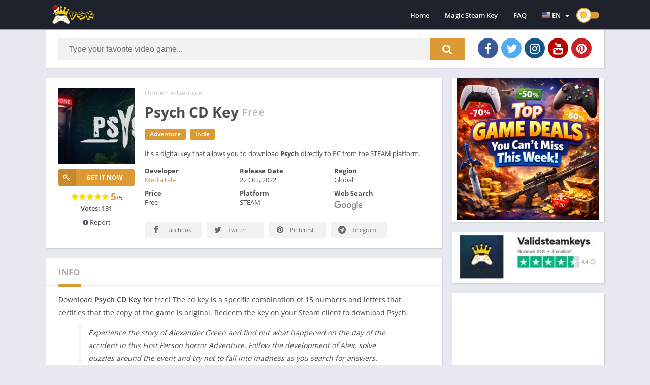

--- FILE ---
content_type: text/html; charset=UTF-8
request_url: https://www.validsteamkeys.com/psych-cd-key-2/
body_size: 94485
content:
<!doctype html>
<html lang="en-US">
<head>
<meta charset="UTF-8">
<meta http-equiv="X-UA-Compatible" content="IE=edge">	
<meta name="viewport" content="width=device-width, initial-scale=1.0">
<link rel="pingback" href="https://www.validsteamkeys.com/xmlrpc.php">
<meta name='robots' content='index, follow, max-image-preview:large, max-snippet:-1, max-video-preview:-1' />

	<link rel="preload" as="font" type="font/woff2" crossorigin href="//maxcdn.bootstrapcdn.com/font-awesome/4.7.0/fonts/fontawesome-webfont.woff2?v=4.7.0"/><link rel="preload" href="https://www.validsteamkeys.com/wp-content/uploads/2022/10/header-33-150x150.jpg" as="image">
<style>
body {
	font-family: 'Open Sans', 'Arial', sans-serif;
}
@font-face{font-family:'Open Sans';font-style:normal;font-weight:300;font-display:swap;src:url(https://fonts.gstatic.com/s/opensans/v20/mem5YaGs126MiZpBA-UN_r8OX-hpOqc.woff2) format('woff2');unicode-range:U+0460-052F,U+1C80-1C88,U+20B4,U+2DE0-2DFF,U+A640-A69F,U+FE2E-FE2F}@font-face{font-family:'Open Sans';font-style:normal;font-weight:300;font-display:swap;src:url(https://fonts.gstatic.com/s/opensans/v20/mem5YaGs126MiZpBA-UN_r8OVuhpOqc.woff2) format('woff2');unicode-range:U+0400-045F,U+0490-0491,U+04B0-04B1,U+2116}@font-face{font-family:'Open Sans';font-style:normal;font-weight:300;font-display:swap;src:url(https://fonts.gstatic.com/s/opensans/v20/mem5YaGs126MiZpBA-UN_r8OXuhpOqc.woff2) format('woff2');unicode-range:U+1F00-1FFF}@font-face{font-family:'Open Sans';font-style:normal;font-weight:300;font-display:swap;src:url(https://fonts.gstatic.com/s/opensans/v20/mem5YaGs126MiZpBA-UN_r8OUehpOqc.woff2) format('woff2');unicode-range:U+0370-03FF}@font-face{font-family:'Open Sans';font-style:normal;font-weight:300;font-display:swap;src:url(https://fonts.gstatic.com/s/opensans/v20/mem5YaGs126MiZpBA-UN_r8OXehpOqc.woff2) format('woff2');unicode-range:U+0102-0103,U+0110-0111,U+0128-0129,U+0168-0169,U+01A0-01A1,U+01AF-01B0,U+1EA0-1EF9,U+20AB}@font-face{font-family:'Open Sans';font-style:normal;font-weight:300;font-display:swap;src:url(https://fonts.gstatic.com/s/opensans/v20/mem5YaGs126MiZpBA-UN_r8OXOhpOqc.woff2) format('woff2');unicode-range:U+0100-024F,U+0259,U+1E00-1EFF,U+2020,U+20A0-20AB,U+20AD-20CF,U+2113,U+2C60-2C7F,U+A720-A7FF}@font-face{font-family:'Open Sans';font-style:normal;font-weight:300;font-display:swap;src:url(https://fonts.gstatic.com/s/opensans/v20/mem5YaGs126MiZpBA-UN_r8OUuhp.woff2) format('woff2');unicode-range:U+0000-00FF,U+0131,U+0152-0153,U+02BB-02BC,U+02C6,U+02DA,U+02DC,U+2000-206F,U+2074,U+20AC,U+2122,U+2191,U+2193,U+2212,U+2215,U+FEFF,U+FFFD}@font-face{font-family:'Open Sans';font-style:normal;font-weight:400;font-display:swap;src:url(https://fonts.gstatic.com/s/opensans/v20/mem8YaGs126MiZpBA-UFWJ0bbck.woff2) format('woff2');unicode-range:U+0460-052F,U+1C80-1C88,U+20B4,U+2DE0-2DFF,U+A640-A69F,U+FE2E-FE2F}@font-face{font-family:'Open Sans';font-style:normal;font-weight:400;font-display:swap;src:url(https://fonts.gstatic.com/s/opensans/v20/mem8YaGs126MiZpBA-UFUZ0bbck.woff2) format('woff2');unicode-range:U+0400-045F,U+0490-0491,U+04B0-04B1,U+2116}@font-face{font-family:'Open Sans';font-style:normal;font-weight:400;font-display:swap;src:url(https://fonts.gstatic.com/s/opensans/v20/mem8YaGs126MiZpBA-UFWZ0bbck.woff2) format('woff2');unicode-range:U+1F00-1FFF}@font-face{font-family:'Open Sans';font-style:normal;font-weight:400;font-display:swap;src:url(https://fonts.gstatic.com/s/opensans/v20/mem8YaGs126MiZpBA-UFVp0bbck.woff2) format('woff2');unicode-range:U+0370-03FF}@font-face{font-family:'Open Sans';font-style:normal;font-weight:400;font-display:swap;src:url(https://fonts.gstatic.com/s/opensans/v20/mem8YaGs126MiZpBA-UFWp0bbck.woff2) format('woff2');unicode-range:U+0102-0103,U+0110-0111,U+0128-0129,U+0168-0169,U+01A0-01A1,U+01AF-01B0,U+1EA0-1EF9,U+20AB}@font-face{font-family:'Open Sans';font-style:normal;font-weight:400;font-display:swap;src:url(https://fonts.gstatic.com/s/opensans/v20/mem8YaGs126MiZpBA-UFW50bbck.woff2) format('woff2');unicode-range:U+0100-024F,U+0259,U+1E00-1EFF,U+2020,U+20A0-20AB,U+20AD-20CF,U+2113,U+2C60-2C7F,U+A720-A7FF}@font-face{font-family:'Open Sans';font-style:normal;font-weight:400;font-display:swap;src:url(https://fonts.gstatic.com/s/opensans/v20/mem8YaGs126MiZpBA-UFVZ0b.woff2) format('woff2');unicode-range:U+0000-00FF,U+0131,U+0152-0153,U+02BB-02BC,U+02C6,U+02DA,U+02DC,U+2000-206F,U+2074,U+20AC,U+2122,U+2191,U+2193,U+2212,U+2215,U+FEFF,U+FFFD}@font-face{font-family:'Open Sans';font-style:normal;font-weight:600;font-display:swap;src:url(https://fonts.gstatic.com/s/opensans/v20/mem5YaGs126MiZpBA-UNirkOX-hpOqc.woff2) format('woff2');unicode-range:U+0460-052F,U+1C80-1C88,U+20B4,U+2DE0-2DFF,U+A640-A69F,U+FE2E-FE2F}@font-face{font-family:'Open Sans';font-style:normal;font-weight:600;font-display:swap;src:url(https://fonts.gstatic.com/s/opensans/v20/mem5YaGs126MiZpBA-UNirkOVuhpOqc.woff2) format('woff2');unicode-range:U+0400-045F,U+0490-0491,U+04B0-04B1,U+2116}@font-face{font-family:'Open Sans';font-style:normal;font-weight:600;font-display:swap;src:url(https://fonts.gstatic.com/s/opensans/v20/mem5YaGs126MiZpBA-UNirkOXuhpOqc.woff2) format('woff2');unicode-range:U+1F00-1FFF}@font-face{font-family:'Open Sans';font-style:normal;font-weight:600;font-display:swap;src:url(https://fonts.gstatic.com/s/opensans/v20/mem5YaGs126MiZpBA-UNirkOUehpOqc.woff2) format('woff2');unicode-range:U+0370-03FF}@font-face{font-family:'Open Sans';font-style:normal;font-weight:600;font-display:swap;src:url(https://fonts.gstatic.com/s/opensans/v20/mem5YaGs126MiZpBA-UNirkOXehpOqc.woff2) format('woff2');unicode-range:U+0102-0103,U+0110-0111,U+0128-0129,U+0168-0169,U+01A0-01A1,U+01AF-01B0,U+1EA0-1EF9,U+20AB}@font-face{font-family:'Open Sans';font-style:normal;font-weight:600;font-display:swap;src:url(https://fonts.gstatic.com/s/opensans/v20/mem5YaGs126MiZpBA-UNirkOXOhpOqc.woff2) format('woff2');unicode-range:U+0100-024F,U+0259,U+1E00-1EFF,U+2020,U+20A0-20AB,U+20AD-20CF,U+2113,U+2C60-2C7F,U+A720-A7FF}@font-face{font-family:'Open Sans';font-style:normal;font-weight:600;font-display:swap;src:url(https://fonts.gstatic.com/s/opensans/v20/mem5YaGs126MiZpBA-UNirkOUuhp.woff2) format('woff2');unicode-range:U+0000-00FF,U+0131,U+0152-0153,U+02BB-02BC,U+02C6,U+02DA,U+02DC,U+2000-206F,U+2074,U+20AC,U+2122,U+2191,U+2193,U+2212,U+2215,U+FEFF,U+FFFD}@font-face{font-family:'Open Sans';font-style:normal;font-weight:700;font-display:swap;src:url(https://fonts.gstatic.com/s/opensans/v20/mem5YaGs126MiZpBA-UN7rgOX-hpOqc.woff2) format('woff2');unicode-range:U+0460-052F,U+1C80-1C88,U+20B4,U+2DE0-2DFF,U+A640-A69F,U+FE2E-FE2F}@font-face{font-family:'Open Sans';font-style:normal;font-weight:700;font-display:swap;src:url(https://fonts.gstatic.com/s/opensans/v20/mem5YaGs126MiZpBA-UN7rgOVuhpOqc.woff2) format('woff2');unicode-range:U+0400-045F,U+0490-0491,U+04B0-04B1,U+2116}@font-face{font-family:'Open Sans';font-style:normal;font-weight:700;font-display:swap;src:url(https://fonts.gstatic.com/s/opensans/v20/mem5YaGs126MiZpBA-UN7rgOXuhpOqc.woff2) format('woff2');unicode-range:U+1F00-1FFF}@font-face{font-family:'Open Sans';font-style:normal;font-weight:700;font-display:swap;src:url(https://fonts.gstatic.com/s/opensans/v20/mem5YaGs126MiZpBA-UN7rgOUehpOqc.woff2) format('woff2');unicode-range:U+0370-03FF}@font-face{font-family:'Open Sans';font-style:normal;font-weight:700;font-display:swap;src:url(https://fonts.gstatic.com/s/opensans/v20/mem5YaGs126MiZpBA-UN7rgOXehpOqc.woff2) format('woff2');unicode-range:U+0102-0103,U+0110-0111,U+0128-0129,U+0168-0169,U+01A0-01A1,U+01AF-01B0,U+1EA0-1EF9,U+20AB}@font-face{font-family:'Open Sans';font-style:normal;font-weight:700;font-display:swap;src:url(https://fonts.gstatic.com/s/opensans/v20/mem5YaGs126MiZpBA-UN7rgOXOhpOqc.woff2) format('woff2');unicode-range:U+0100-024F,U+0259,U+1E00-1EFF,U+2020,U+20A0-20AB,U+20AD-20CF,U+2113,U+2C60-2C7F,U+A720-A7FF}@font-face{font-family:'Open Sans';font-style:normal;font-weight:700;font-display:swap;src:url(https://fonts.gstatic.com/s/opensans/v20/mem5YaGs126MiZpBA-UN7rgOUuhp.woff2) format('woff2');unicode-range:U+0000-00FF,U+0131,U+0152-0153,U+02BB-02BC,U+02C6,U+02DA,U+02DC,U+2000-206F,U+2074,U+20AC,U+2122,U+2191,U+2193,U+2212,U+2215,U+FEFF,U+FFFD}</style><link rel="preload" as="script" href="https://www.validsteamkeys.com/wp-content/plugins/contact-form-7/includes/js/index.js?ver=6.1.4" /><link rel="preload" as="script" href="https://www.validsteamkeys.com/wp-content/themes/appyn/assets/js/js.min.js?ver=2.0.8" /><link rel="preload" as="style" href="https://www.validsteamkeys.com/wp-content/plugins/contact-form-7/includes/css/styles.css?ver=6.1.4" /><link rel="preload" as="style" href="https://www.validsteamkeys.com/wp-content/themes/appyn/style.min.css?ver=2.0.8" /><link rel="preload" as="style" href="https://www.validsteamkeys.com/wp-content/tablepress-combined.min.css?ver=40" /><meta name="theme-color" content="#dd9933"><link rel="preconnect" href="https://fonts.gstatic.com" as="style" crossorigin><script>const loadFont = (url) => {var xhr = new XMLHttpRequest();xhr.open('GET', url, true);xhr.onreadystatechange = () => { if (xhr.readyState == 4 && xhr.status == 200) {const head = document.getElementsByTagName('head')[0];const style = document.createElement('style');style.appendChild(document.createTextNode(xhr.responseText));head.appendChild(style); }};xhr.send();};loadFont('https://www.validsteamkeys.com/wp-content/themes/appyn/assets/css/font-awesome.min.css');</script><script async src="https://pagead2.googlesyndication.com/pagead/js/adsbygoogle.js?client=ca-pub-6401228447936894"
     crossorigin="anonymous"></script>

<script type="application/ld+json">
{
  "@context": "https://schema.org",
  "@type": "FAQPage",
  "mainEntity": [
    {
      "@type": "Question",
      "name": "How to get free Steam keys?",
      "acceptedAnswer": {
        "@type": "Answer",
        "text": "It’s effortless. Just select your favorite game and click on the “Get It Free,” “Claim CD Key,” or “Download Key” buttons right below the main photo of the selected game. Complete one easy task from our sponsors so our system can verify that you are not a bot. After five minutes, you will get your key."
      }
    },
    {
      "@type": "Question",
      "name": "Are all those keys legal?",
      "acceptedAnswer": {
        "@type": "Answer",
        "text": "Yes, all keys are provided by the developers and ONLY the developers can create valid product keys for the Steam platform. That is why we highly recommend that you use our service to get free Steam keys. That’s the main reason why we built this community to filter all the legit Steam keys in one place and empower all developers with tools to engage the community."
      }
    },
    {
      "@type": "Question",
      "name": "What is a Steam CD Key?",
      "acceptedAnswer": {
        "@type": "Answer",
        "text": "The CD key (Steam Key) is the serial number or product code, which is a specific combination of 15 numbers and letters that certifies that the copy of the game is original."
      }
    }
  ]
}
</script>

<!-- Google tag (gtag.js) -->
<script async src="https://www.googletagmanager.com/gtag/js?id=G-Z5SYVWG7GV"></script>
<script>
  window.dataLayer = window.dataLayer || [];
  function gtag(){dataLayer.push(arguments);}
  gtag('js', new Date());

  gtag('config', 'G-Z5SYVWG7GV');
</script><script type="application/ld+json">{"@context":"http:\/\/schema.org","@type":"SoftwareApplication","name":"Psych CD Key","url":"https:\/\/www.validsteamkeys.com\/psych-cd-key-2\/","image":"https:\/\/www.validsteamkeys.com\/wp-content\/uploads\/2022\/10\/header-33.jpg","softwareVersion":"Free","screenshot":[{"@type":"ImageObject","url":"https:\/\/cdn.cloudflare.steamstatic.com\/steam\/apps\/1404660\/ss_8d9a4b2478dac8ec88059b335463031c561ef374.600x338.jpg?t=1666479242"},{"@type":"ImageObject","url":"https:\/\/cdn.cloudflare.steamstatic.com\/steam\/apps\/1404660\/ss_b43c9110b2a1695831e422f84e2cec3c9c4f33a3.600x338.jpg?t=1666479242"},{"@type":"ImageObject","url":"https:\/\/cdn.cloudflare.steamstatic.com\/steam\/apps\/1404660\/ss_2d562e6cf17083c3cdeea667f2ed3c24002bca17.600x338.jpg?t=1666479242"},{"@type":"ImageObject","url":"https:\/\/cdn.cloudflare.steamstatic.com\/steam\/apps\/1404660\/ss_dd0d77b30af421ed87e226884ade33043af15788.600x338.jpg?t=1666479242"}],"operatingSystem":"WINDOWS","applicationCategory":"http:\/\/schema.org\/GameApplication","aggregateRating":{"@type":"AggregateRating","ratingValue":"5","ratingCount":"131"},"offers":{"@type":"Offer","price":"0","priceCurrency":0}}</script><script type="application/ld+json">
					{
					"@context": "https://schema.org",
					"@type": "BreadcrumbList",
					"itemListElement": [{
					"@type": "ListItem",
					"position": 1,
					"name": "Adventure",
					"item": "https://www.validsteamkeys.com/category/adventure/"
				}]
				}
			</script>
	<!-- This site is optimized with the Yoast SEO plugin v26.8 - https://yoast.com/product/yoast-seo-wordpress/ -->
	<title>Free Psych CD Key | Valid Steam Keys</title>
	<meta name="description" content="Psych CD Key ✔️ Free ✔️ PC Windows ✔️ In stock ✔️ Instant Delivery ✔️ Region Free ✔️ Digital Code ✔️ Steam." />
	<link rel="canonical" href="https://www.validsteamkeys.com/psych-cd-key-2/" />
	<meta property="og:locale" content="en_US" />
	<meta property="og:type" content="article" />
	<meta property="og:title" content="Free Psych CD Key | Valid Steam Keys" />
	<meta property="og:description" content="Psych CD Key ✔️ Free ✔️ PC Windows ✔️ In stock ✔️ Instant Delivery ✔️ Region Free ✔️ Digital Code ✔️ Steam." />
	<meta property="og:url" content="https://www.validsteamkeys.com/psych-cd-key-2/" />
	<meta property="og:site_name" content="Valid Steam Keys" />
	<meta property="article:publisher" content="https://www.facebook.com/getsteamkeys" />
	<meta property="article:published_time" content="2022-10-23T12:24:11+00:00" />
	<meta property="og:image" content="https://www.validsteamkeys.com/wp-content/uploads/2022/10/header-33.jpg" />
	<meta property="og:image:width" content="460" />
	<meta property="og:image:height" content="215" />
	<meta property="og:image:type" content="image/jpeg" />
	<meta name="author" content="stadmin" />
	<meta name="twitter:card" content="summary_large_image" />
	<meta name="twitter:creator" content="@GetProductCode" />
	<meta name="twitter:site" content="@GetProductCode" />
	<meta name="twitter:label1" content="Written by" />
	<meta name="twitter:data1" content="stadmin" />
	<script type="application/ld+json" class="yoast-schema-graph">{"@context":"https://schema.org","@graph":[{"@type":"Article","@id":"https://www.validsteamkeys.com/psych-cd-key-2/#article","isPartOf":{"@id":"https://www.validsteamkeys.com/psych-cd-key-2/"},"author":{"name":"stadmin","@id":"https://www.validsteamkeys.com/#/schema/person/a7a7ed2d71ffa0ab2b3a673a116427e3"},"headline":"Psych CD Key","datePublished":"2022-10-23T12:24:11+00:00","mainEntityOfPage":{"@id":"https://www.validsteamkeys.com/psych-cd-key-2/"},"wordCount":85,"commentCount":0,"publisher":{"@id":"https://www.validsteamkeys.com/#organization"},"image":{"@id":"https://www.validsteamkeys.com/psych-cd-key-2/#primaryimage"},"thumbnailUrl":"https://www.validsteamkeys.com/wp-content/uploads/2022/10/header-33.jpg","articleSection":["Adventure","Indie"],"inLanguage":"en-US","potentialAction":[{"@type":"CommentAction","name":"Comment","target":["https://www.validsteamkeys.com/psych-cd-key-2/#respond"]}]},{"@type":"WebPage","@id":"https://www.validsteamkeys.com/psych-cd-key-2/","url":"https://www.validsteamkeys.com/psych-cd-key-2/","name":"Free Psych CD Key | Valid Steam Keys","isPartOf":{"@id":"https://www.validsteamkeys.com/#website"},"primaryImageOfPage":{"@id":"https://www.validsteamkeys.com/psych-cd-key-2/#primaryimage"},"image":{"@id":"https://www.validsteamkeys.com/psych-cd-key-2/#primaryimage"},"thumbnailUrl":"https://www.validsteamkeys.com/wp-content/uploads/2022/10/header-33.jpg","datePublished":"2022-10-23T12:24:11+00:00","description":"Psych CD Key ✔️ Free ✔️ PC Windows ✔️ In stock ✔️ Instant Delivery ✔️ Region Free ✔️ Digital Code ✔️ Steam.","breadcrumb":{"@id":"https://www.validsteamkeys.com/psych-cd-key-2/#breadcrumb"},"inLanguage":"en-US","potentialAction":[{"@type":"ReadAction","target":["https://www.validsteamkeys.com/psych-cd-key-2/"]}]},{"@type":"ImageObject","inLanguage":"en-US","@id":"https://www.validsteamkeys.com/psych-cd-key-2/#primaryimage","url":"https://www.validsteamkeys.com/wp-content/uploads/2022/10/header-33.jpg","contentUrl":"https://www.validsteamkeys.com/wp-content/uploads/2022/10/header-33.jpg","width":460,"height":215,"caption":"main product photo"},{"@type":"BreadcrumbList","@id":"https://www.validsteamkeys.com/psych-cd-key-2/#breadcrumb","itemListElement":[{"@type":"ListItem","position":1,"name":"Home","item":"https://www.validsteamkeys.com/"},{"@type":"ListItem","position":2,"name":"Psych CD Key"}]},{"@type":"WebSite","@id":"https://www.validsteamkeys.com/#website","url":"https://www.validsteamkeys.com/","name":"Valid Steam Keys","description":"Free Steam Keys 2025","publisher":{"@id":"https://www.validsteamkeys.com/#organization"},"alternateName":"validsteamkeys","potentialAction":[{"@type":"SearchAction","target":{"@type":"EntryPoint","urlTemplate":"https://www.validsteamkeys.com/?s={search_term_string}"},"query-input":{"@type":"PropertyValueSpecification","valueRequired":true,"valueName":"search_term_string"}}],"inLanguage":"en-US"},{"@type":"Organization","@id":"https://www.validsteamkeys.com/#organization","name":"Valid Steam Keys","alternateName":"validsteamkeys","url":"https://www.validsteamkeys.com/","logo":{"@type":"ImageObject","inLanguage":"en-US","@id":"https://www.validsteamkeys.com/#/schema/logo/image/","url":"https://www.validsteamkeys.com/wp-content/uploads/2021/08/vsk-logo3.jpg","contentUrl":"https://www.validsteamkeys.com/wp-content/uploads/2021/08/vsk-logo3.jpg","width":1000,"height":818,"caption":"Valid Steam Keys"},"image":{"@id":"https://www.validsteamkeys.com/#/schema/logo/image/"},"sameAs":["https://www.facebook.com/getsteamkeys","https://x.com/GetProductCode","https://www.instagram.com/validsteamkeys/","https://www.pinterest.com/validsteamkeys/","https://www.youtube.com/channel/UCFPtNFw6fOGsR1KB008Q4Ow"]},{"@type":"Person","@id":"https://www.validsteamkeys.com/#/schema/person/a7a7ed2d71ffa0ab2b3a673a116427e3","name":"stadmin","image":{"@type":"ImageObject","inLanguage":"en-US","@id":"https://www.validsteamkeys.com/#/schema/person/image/","url":"https://secure.gravatar.com/avatar/5da3f821c88cfd340595d56ea397520462288c4b6919c4d464891d43f1197b40?s=96&r=pg","contentUrl":"https://secure.gravatar.com/avatar/5da3f821c88cfd340595d56ea397520462288c4b6919c4d464891d43f1197b40?s=96&r=pg","caption":"stadmin"},"sameAs":["https://www.validsteamkeys.com"]}]}</script>
	<!-- / Yoast SEO plugin. -->


<link rel="preload" as="script" href="https://www.validsteamkeys.com/wp-includes/js/jquery/jquery.min.js?ver=3.7.1"/><link rel="preload" as="script" href="https://www.validsteamkeys.com/wp-includes/js/jquery/jquery-migrate.min.js?ver=3.4.1"/><link rel="alternate" type="application/rss+xml" title="Valid Steam Keys &raquo; Psych CD Key Comments Feed" href="https://www.validsteamkeys.com/psych-cd-key-2/feed/" />
<style id='wp-img-auto-sizes-contain-inline-css' type='text/css'>
img:is([sizes=auto i],[sizes^="auto," i]){contain-intrinsic-size:3000px 1500px}
/*# sourceURL=wp-img-auto-sizes-contain-inline-css */
</style>
<style id='classic-theme-styles-inline-css' type='text/css'>
/*! This file is auto-generated */
.wp-block-button__link{color:#fff;background-color:#32373c;border-radius:9999px;box-shadow:none;text-decoration:none;padding:calc(.667em + 2px) calc(1.333em + 2px);font-size:1.125em}.wp-block-file__button{background:#32373c;color:#fff;text-decoration:none}
/*# sourceURL=/wp-includes/css/classic-themes.min.css */
</style>
<link rel='stylesheet' id='contact-form-7-css' href='https://www.validsteamkeys.com/wp-content/plugins/contact-form-7/includes/css/styles.css?ver=6.1.4' type='text/css' media='all' />
<link rel='stylesheet' id='style-css' href='https://www.validsteamkeys.com/wp-content/themes/appyn/style.min.css?ver=2.0.8' type='text/css' media='all' />
<link rel='stylesheet' id='tablepress-default-css' href='https://www.validsteamkeys.com/wp-content/tablepress-combined.min.css?ver=40' type='text/css' media='all' />
<script type="text/javascript" src="https://www.validsteamkeys.com/wp-includes/js/jquery/jquery.min.js?ver=3.7.1" id="jquery-core-js"></script>
<script type="text/javascript" src="https://www.validsteamkeys.com/wp-includes/js/jquery/jquery-migrate.min.js?ver=3.4.1" id="jquery-migrate-js"></script>
<style>
		.imgload {
			animation:0.5s ease 0.5s normal forwards 1 fadein;
			-webkit-animation:0.5s ease 0.5s normal forwards 1 fadein;
		}
		.bloque-imagen.bi_ll.bi_ll_load {
			animation:0.5s ease 0.5s normal forwards 1 fadeingb;
			-webkit-animation:0.5s ease 0.5s normal forwards 1 fadeingb;
		}
		#subheader .imgbg img {
			animation: subheaderimg 20s linear infinite;
		}
		@media (max-width: 500px) {
			#subheader .imgbg img {
				animation: subheaderimg_ 20s linear infinite;
			}
		}
		</style>	<style type="text/css">
		.tbap-report .ab-icon::before,
		.tbap-update .ab-icon::before,
		.tbap-ipcgp .ab-icon::before {
			content: "\f534";
			display: inline-block;
			-webkit-font-smoothing: antialiased;
			font-family: 'dashicons';
			font-display: 'swap';
			vertical-align: middle;
			position: relative;
			top: -3px;
		}
		#wpadminbar #wp-admin-bar-appyn_importar_contenido_gp {
			background: rgba(255,255,255,0.2);
			display: block;
		} 
		.tbap-ipcgp .ab-icon::before {
			content: "\f18b";
            height: 19px;
		}
		.tbap-update .ab-icon::before {
			content: "\f113";
            height: 19px;
		}
        .tbap-update.wait .ab-icon {
            animation: infinite-spinning 2s infinite;
            -webkit-animation: infinite-spinning 2s infinite;
            -webkit-animation-timing-function: linear;
            animation-timing-function: linear;
        }
		@media (max-width:768px) {
			.tbap-ipcgp .ab-icon::before {
				line-height: 1.33333333;
				height: 46px!important;
				text-align: center;
				width: 52px;
				font-size: 33px;
				vertical-align: inherit;
				top: 0;
			}
		}
        @keyframes infinite-spinning {
            from {
                transform: rotate(0deg);
            }
            to {
                transform: rotate(-360deg);
            }
        }
	</style>
<link rel="icon" href="https://www.validsteamkeys.com/wp-content/uploads/2021/08/favicon.png"><link rel="icon" href="https://www.validsteamkeys.com/wp-content/uploads/2021/08/cropped-favicon-32x32.png" sizes="32x32" />
<link rel="icon" href="https://www.validsteamkeys.com/wp-content/uploads/2021/08/cropped-favicon-192x192.png" sizes="192x192" />
<link rel="apple-touch-icon" href="https://www.validsteamkeys.com/wp-content/uploads/2021/08/cropped-favicon-180x180.png" />
<meta name="msapplication-TileImage" content="https://www.validsteamkeys.com/wp-content/uploads/2021/08/cropped-favicon-270x270.png" />
<style>html #header nav .menu > li.menu-item-has-children > .sub-menu::before,html .section .bloque-blog a.title:hover,html .section.blog .bloques li a.title:hover,html .aplication-single .box .entry a,html .aplication-single .box .box-content a,html .aplication-page .box .entry a,html .aplication-single #download.box ul li,html .aplication-single #download.box ul li a:hover,html .aplication-single .text-rating b, html .ratingBoxMovil .text-rating b,html #comments ol.comment-list .comment .comment-body .reply a,html .aplication-single .data-app span a,html .section .bloque-app-second .title:hover,html #wp-calendar td a {color: #dd9933;}html #header nav ul li.current-menu-item a,html #header nav .menu > li > a::before, html #header nav .menu > li.beforeactive > a::before,html #menu-mobile ul li a:hover,html body.nav_res #header nav ul.menu.active li a:hover, html body.nav_res #header nav ul.menu.active li a:hover i::before,html #subheader #searchBox form button,html #subheader.np #searchBox form button,html #subheader .np .social li a,html .pagination .page-numbers.current,html .pagination a.page-numbers:hover,html .section.blog .pagination .page-numbers.current,html .section.blog .pagination a.page-numbers:hover,html .section.blog .bloques li .excerpt .readmore a,html .section a.more,html .aplication-single .s2 .meta-cats a,html .aplication-single .downloadAPK:not(.danv),html .aplication-single .readmore,html .aplication-single .etiquetas a,html .aplication-single .box h2.box-title::after, html .aplication-single .box h3.box-title::after,html .aplication-page .box h1.box-title::after, html h1.box-title::after, html .box #reply-title::after, html .box .comments-title::after,html #slideimages .si-prev i, html #slideimages .si-next i,html #comments input[type=submit],html .widget.widget_tag_cloud a,html .widget .search-form input[type=submit],html main .error404 form button,html .ratingBoxMovil button,html .aplication-single .bx-download ul li,html #slideimages .px-prev i, html #slideimages .px-next i,html .section.blog .pagination .current,html .section.blog .pagination a:hover,html #box-report input[type=submit], #main-site .error404 form button,html .section .bloque-app a::after,html .bld_,html #backtotop {background: #dd9933;}html ::-webkit-scrollbar-thumb {background: #dd9933;}html #header,html #header nav .menu > li.menu-item-has-children > .sub-menu::before,html #subheader,html .section .bloque-app a::before,html .section .bloque-app-second,html #footer,html .bld_ico, html .bloque-blog {border-color: #dd9933;}html .loading {border-top-color: #dd9933;} html .section .bloque-app .px-postmeta {border-bottom-color: #dd9933;}</style><style id='global-styles-inline-css' type='text/css'>
:root{--wp--preset--aspect-ratio--square: 1;--wp--preset--aspect-ratio--4-3: 4/3;--wp--preset--aspect-ratio--3-4: 3/4;--wp--preset--aspect-ratio--3-2: 3/2;--wp--preset--aspect-ratio--2-3: 2/3;--wp--preset--aspect-ratio--16-9: 16/9;--wp--preset--aspect-ratio--9-16: 9/16;--wp--preset--color--black: #000000;--wp--preset--color--cyan-bluish-gray: #abb8c3;--wp--preset--color--white: #ffffff;--wp--preset--color--pale-pink: #f78da7;--wp--preset--color--vivid-red: #cf2e2e;--wp--preset--color--luminous-vivid-orange: #ff6900;--wp--preset--color--luminous-vivid-amber: #fcb900;--wp--preset--color--light-green-cyan: #7bdcb5;--wp--preset--color--vivid-green-cyan: #00d084;--wp--preset--color--pale-cyan-blue: #8ed1fc;--wp--preset--color--vivid-cyan-blue: #0693e3;--wp--preset--color--vivid-purple: #9b51e0;--wp--preset--gradient--vivid-cyan-blue-to-vivid-purple: linear-gradient(135deg,rgb(6,147,227) 0%,rgb(155,81,224) 100%);--wp--preset--gradient--light-green-cyan-to-vivid-green-cyan: linear-gradient(135deg,rgb(122,220,180) 0%,rgb(0,208,130) 100%);--wp--preset--gradient--luminous-vivid-amber-to-luminous-vivid-orange: linear-gradient(135deg,rgb(252,185,0) 0%,rgb(255,105,0) 100%);--wp--preset--gradient--luminous-vivid-orange-to-vivid-red: linear-gradient(135deg,rgb(255,105,0) 0%,rgb(207,46,46) 100%);--wp--preset--gradient--very-light-gray-to-cyan-bluish-gray: linear-gradient(135deg,rgb(238,238,238) 0%,rgb(169,184,195) 100%);--wp--preset--gradient--cool-to-warm-spectrum: linear-gradient(135deg,rgb(74,234,220) 0%,rgb(151,120,209) 20%,rgb(207,42,186) 40%,rgb(238,44,130) 60%,rgb(251,105,98) 80%,rgb(254,248,76) 100%);--wp--preset--gradient--blush-light-purple: linear-gradient(135deg,rgb(255,206,236) 0%,rgb(152,150,240) 100%);--wp--preset--gradient--blush-bordeaux: linear-gradient(135deg,rgb(254,205,165) 0%,rgb(254,45,45) 50%,rgb(107,0,62) 100%);--wp--preset--gradient--luminous-dusk: linear-gradient(135deg,rgb(255,203,112) 0%,rgb(199,81,192) 50%,rgb(65,88,208) 100%);--wp--preset--gradient--pale-ocean: linear-gradient(135deg,rgb(255,245,203) 0%,rgb(182,227,212) 50%,rgb(51,167,181) 100%);--wp--preset--gradient--electric-grass: linear-gradient(135deg,rgb(202,248,128) 0%,rgb(113,206,126) 100%);--wp--preset--gradient--midnight: linear-gradient(135deg,rgb(2,3,129) 0%,rgb(40,116,252) 100%);--wp--preset--font-size--small: 13px;--wp--preset--font-size--medium: 20px;--wp--preset--font-size--large: 36px;--wp--preset--font-size--x-large: 42px;--wp--preset--spacing--20: 0.44rem;--wp--preset--spacing--30: 0.67rem;--wp--preset--spacing--40: 1rem;--wp--preset--spacing--50: 1.5rem;--wp--preset--spacing--60: 2.25rem;--wp--preset--spacing--70: 3.38rem;--wp--preset--spacing--80: 5.06rem;--wp--preset--shadow--natural: 6px 6px 9px rgba(0, 0, 0, 0.2);--wp--preset--shadow--deep: 12px 12px 50px rgba(0, 0, 0, 0.4);--wp--preset--shadow--sharp: 6px 6px 0px rgba(0, 0, 0, 0.2);--wp--preset--shadow--outlined: 6px 6px 0px -3px rgb(255, 255, 255), 6px 6px rgb(0, 0, 0);--wp--preset--shadow--crisp: 6px 6px 0px rgb(0, 0, 0);}:root :where(.is-layout-flow) > :first-child{margin-block-start: 0;}:root :where(.is-layout-flow) > :last-child{margin-block-end: 0;}:root :where(.is-layout-flow) > *{margin-block-start: 24px;margin-block-end: 0;}:root :where(.is-layout-constrained) > :first-child{margin-block-start: 0;}:root :where(.is-layout-constrained) > :last-child{margin-block-end: 0;}:root :where(.is-layout-constrained) > *{margin-block-start: 24px;margin-block-end: 0;}:root :where(.is-layout-flex){gap: 24px;}:root :where(.is-layout-grid){gap: 24px;}body .is-layout-flex{display: flex;}.is-layout-flex{flex-wrap: wrap;align-items: center;}.is-layout-flex > :is(*, div){margin: 0;}body .is-layout-grid{display: grid;}.is-layout-grid > :is(*, div){margin: 0;}.has-black-color{color: var(--wp--preset--color--black) !important;}.has-cyan-bluish-gray-color{color: var(--wp--preset--color--cyan-bluish-gray) !important;}.has-white-color{color: var(--wp--preset--color--white) !important;}.has-pale-pink-color{color: var(--wp--preset--color--pale-pink) !important;}.has-vivid-red-color{color: var(--wp--preset--color--vivid-red) !important;}.has-luminous-vivid-orange-color{color: var(--wp--preset--color--luminous-vivid-orange) !important;}.has-luminous-vivid-amber-color{color: var(--wp--preset--color--luminous-vivid-amber) !important;}.has-light-green-cyan-color{color: var(--wp--preset--color--light-green-cyan) !important;}.has-vivid-green-cyan-color{color: var(--wp--preset--color--vivid-green-cyan) !important;}.has-pale-cyan-blue-color{color: var(--wp--preset--color--pale-cyan-blue) !important;}.has-vivid-cyan-blue-color{color: var(--wp--preset--color--vivid-cyan-blue) !important;}.has-vivid-purple-color{color: var(--wp--preset--color--vivid-purple) !important;}.has-black-background-color{background-color: var(--wp--preset--color--black) !important;}.has-cyan-bluish-gray-background-color{background-color: var(--wp--preset--color--cyan-bluish-gray) !important;}.has-white-background-color{background-color: var(--wp--preset--color--white) !important;}.has-pale-pink-background-color{background-color: var(--wp--preset--color--pale-pink) !important;}.has-vivid-red-background-color{background-color: var(--wp--preset--color--vivid-red) !important;}.has-luminous-vivid-orange-background-color{background-color: var(--wp--preset--color--luminous-vivid-orange) !important;}.has-luminous-vivid-amber-background-color{background-color: var(--wp--preset--color--luminous-vivid-amber) !important;}.has-light-green-cyan-background-color{background-color: var(--wp--preset--color--light-green-cyan) !important;}.has-vivid-green-cyan-background-color{background-color: var(--wp--preset--color--vivid-green-cyan) !important;}.has-pale-cyan-blue-background-color{background-color: var(--wp--preset--color--pale-cyan-blue) !important;}.has-vivid-cyan-blue-background-color{background-color: var(--wp--preset--color--vivid-cyan-blue) !important;}.has-vivid-purple-background-color{background-color: var(--wp--preset--color--vivid-purple) !important;}.has-black-border-color{border-color: var(--wp--preset--color--black) !important;}.has-cyan-bluish-gray-border-color{border-color: var(--wp--preset--color--cyan-bluish-gray) !important;}.has-white-border-color{border-color: var(--wp--preset--color--white) !important;}.has-pale-pink-border-color{border-color: var(--wp--preset--color--pale-pink) !important;}.has-vivid-red-border-color{border-color: var(--wp--preset--color--vivid-red) !important;}.has-luminous-vivid-orange-border-color{border-color: var(--wp--preset--color--luminous-vivid-orange) !important;}.has-luminous-vivid-amber-border-color{border-color: var(--wp--preset--color--luminous-vivid-amber) !important;}.has-light-green-cyan-border-color{border-color: var(--wp--preset--color--light-green-cyan) !important;}.has-vivid-green-cyan-border-color{border-color: var(--wp--preset--color--vivid-green-cyan) !important;}.has-pale-cyan-blue-border-color{border-color: var(--wp--preset--color--pale-cyan-blue) !important;}.has-vivid-cyan-blue-border-color{border-color: var(--wp--preset--color--vivid-cyan-blue) !important;}.has-vivid-purple-border-color{border-color: var(--wp--preset--color--vivid-purple) !important;}.has-vivid-cyan-blue-to-vivid-purple-gradient-background{background: var(--wp--preset--gradient--vivid-cyan-blue-to-vivid-purple) !important;}.has-light-green-cyan-to-vivid-green-cyan-gradient-background{background: var(--wp--preset--gradient--light-green-cyan-to-vivid-green-cyan) !important;}.has-luminous-vivid-amber-to-luminous-vivid-orange-gradient-background{background: var(--wp--preset--gradient--luminous-vivid-amber-to-luminous-vivid-orange) !important;}.has-luminous-vivid-orange-to-vivid-red-gradient-background{background: var(--wp--preset--gradient--luminous-vivid-orange-to-vivid-red) !important;}.has-very-light-gray-to-cyan-bluish-gray-gradient-background{background: var(--wp--preset--gradient--very-light-gray-to-cyan-bluish-gray) !important;}.has-cool-to-warm-spectrum-gradient-background{background: var(--wp--preset--gradient--cool-to-warm-spectrum) !important;}.has-blush-light-purple-gradient-background{background: var(--wp--preset--gradient--blush-light-purple) !important;}.has-blush-bordeaux-gradient-background{background: var(--wp--preset--gradient--blush-bordeaux) !important;}.has-luminous-dusk-gradient-background{background: var(--wp--preset--gradient--luminous-dusk) !important;}.has-pale-ocean-gradient-background{background: var(--wp--preset--gradient--pale-ocean) !important;}.has-electric-grass-gradient-background{background: var(--wp--preset--gradient--electric-grass) !important;}.has-midnight-gradient-background{background: var(--wp--preset--gradient--midnight) !important;}.has-small-font-size{font-size: var(--wp--preset--font-size--small) !important;}.has-medium-font-size{font-size: var(--wp--preset--font-size--medium) !important;}.has-large-font-size{font-size: var(--wp--preset--font-size--large) !important;}.has-x-large-font-size{font-size: var(--wp--preset--font-size--x-large) !important;}
/*# sourceURL=global-styles-inline-css */
</style>
</head>
<body class="wp-singular post-template-default single single-post postid-2878 single-format-standard wp-theme-appyn">
	<div class="wrapper-page">
		<div id="menu-mobile" style="display:none;">
			<ul id="menu-menu-first" class="menu"><li id="menu-item-26" class="menu-item menu-item-type-custom menu-item-object-custom menu-item-home menu-item-26"><a href="https://www.validsteamkeys.com/" title="Home Page">Home</a></li>
<li id="menu-item-236" class="menu-item menu-item-type-custom menu-item-object-custom menu-item-236"><a href="https://www.validsteamkeys.com/magic-key/" title="Free random Steam keys">Magic Steam Key</a></li>
<li id="menu-item-3474" class="menu-item menu-item-type-post_type menu-item-object-page menu-item-3474"><a href="https://www.validsteamkeys.com/faq/" title="Frequently asked questions">FAQ</a></li>
 <li><ul class="social"><li><a href="https://www.facebook.com/getsteamkeys" class="facebook" title="Facebook" target="_blank" rel="noopener"><i class="fa fa-facebook" aria-hidden="true"></i></a></li><li><a href="https://twitter.com/GetProductCode" class="twitter" title="Twitter" target="_blank" rel="noopener"><i class="fa fa-twitter" aria-hidden="true"></i></a></li><li><a href="https://www.instagram.com/validsteamkeys/" class="instagram" title="Instagram" target="_blank" rel="noopener"><i class="fa fa-instagram" aria-hidden="true"></i></a></li><li><a href="https://www.youtube.com/@validsteamkeyscom" class="youtube" title="YouTube" target="_blank" rel="noopener"><i class="fa fa-youtube" aria-hidden="true"></i></a></li><li><a href="https://www.pinterest.com/validsteamkeys" class="pinterest" title="Pinterest" target="_blank" rel="noopener"><i class="fa fa-pinterest" aria-hidden="true"></i></a></li></ul></li></ul>		</div>
	<div class="wrapper-inside">
	<header id="header">
		<div class="container">
			<div class="logo">
				<a href="https://www.validsteamkeys.com"><img src="https://www.validsteamkeys.com/wp-content/uploads/2021/12/vsk-logo-santa-hat.png" alt="Valid Steam Keys" width="131" height="60"></a>
			</div>
			<nav class="menu-menu-first-container"><div class="menu-open"><i class="fa fa-bars" aria-hidden="true"></i></div><ul id="menu-menu-first-1" class="menu"><li class="menu-item menu-item-type-custom menu-item-object-custom menu-item-home menu-item-26"><a href="https://www.validsteamkeys.com/" title="Home Page">Home</a></li>
<li class="menu-item menu-item-type-custom menu-item-object-custom menu-item-236"><a href="https://www.validsteamkeys.com/magic-key/" title="Free random Steam keys">Magic Steam Key</a></li>
<li class="menu-item menu-item-type-post_type menu-item-object-page menu-item-3474"><a href="https://www.validsteamkeys.com/faq/" title="Frequently asked questions">FAQ</a></li>
<li class="menu-item menu-item-gtranslate menu-item-has-children notranslate"><a href="#" data-gt-lang="en" class="gt-current-wrapper notranslate"><img src="https://www.validsteamkeys.com/wp-content/plugins/gtranslate/flags/svg/en-us.svg" width="16" height="16" alt="en" loading="lazy"> <span>EN</span></a><ul class="dropdown-menu sub-menu"><li class="menu-item menu-item-gtranslate-child"><a href="#" data-gt-lang="en" class="gt-current-lang notranslate"><img src="https://www.validsteamkeys.com/wp-content/plugins/gtranslate/flags/svg/en-us.svg" width="16" height="16" alt="en" loading="lazy"> <span>EN</span></a></li><li class="menu-item menu-item-gtranslate-child"><a href="#" data-gt-lang="fr" class="notranslate"><img src="https://www.validsteamkeys.com/wp-content/plugins/gtranslate/flags/svg/fr.svg" width="16" height="16" alt="fr" loading="lazy"> <span>FR</span></a></li><li class="menu-item menu-item-gtranslate-child"><a href="#" data-gt-lang="de" class="notranslate"><img src="https://www.validsteamkeys.com/wp-content/plugins/gtranslate/flags/svg/de.svg" width="16" height="16" alt="de" loading="lazy"> <span>DE</span></a></li><li class="menu-item menu-item-gtranslate-child"><a href="#" data-gt-lang="it" class="notranslate"><img src="https://www.validsteamkeys.com/wp-content/plugins/gtranslate/flags/svg/it.svg" width="16" height="16" alt="it" loading="lazy"> <span>IT</span></a></li><li class="menu-item menu-item-gtranslate-child"><a href="#" data-gt-lang="pt" class="notranslate"><img src="https://www.validsteamkeys.com/wp-content/plugins/gtranslate/flags/svg/pt.svg" width="16" height="16" alt="pt" loading="lazy"> <span>PT</span></a></li><li class="menu-item menu-item-gtranslate-child"><a href="#" data-gt-lang="es" class="notranslate"><img src="https://www.validsteamkeys.com/wp-content/plugins/gtranslate/flags/svg/es.svg" width="16" height="16" alt="es" loading="lazy"> <span>ES</span></a></li></ul></li></ul><div id="button_light_dark"><span class="bld_ico"></span><span class="bld_"></div></nav>		</div>
	</header>
		<div id="subheader" class="np">
		<div id="searchBox">
			<form action="https://www.validsteamkeys.com">
				<input type="text" name="s" placeholder="Type your favorite video game..." required autocomplete="off" id="sbinput">
				<button type="submit" role="button" aria-label="Search" title="Type your favorite video game..."><i class="fa fa-search" aria-hidden="true"></i></button>
			</form>
			<ul></ul>
		</div>
		<ul class="social"><li><a href="https://www.facebook.com/getsteamkeys" class="facebook" title="Facebook" target="_blank" rel="noopener"><i class="fa fa-facebook" aria-hidden="true"></i></a></li><li><a href="https://twitter.com/GetProductCode" class="twitter" title="Twitter" target="_blank" rel="noopener"><i class="fa fa-twitter" aria-hidden="true"></i></a></li><li><a href="https://www.instagram.com/validsteamkeys/" class="instagram" title="Instagram" target="_blank" rel="noopener"><i class="fa fa-instagram" aria-hidden="true"></i></a></li><li><a href="https://www.youtube.com/@validsteamkeyscom" class="youtube" title="YouTube" target="_blank" rel="noopener"><i class="fa fa-youtube" aria-hidden="true"></i></a></li><li><a href="https://www.pinterest.com/validsteamkeys" class="pinterest" title="Pinterest" target="_blank" rel="noopener"><i class="fa fa-pinterest" aria-hidden="true"></i></a></li></ul>	</div>
		 
	<main id="main-site">	<div class="container">
		<div class="aplication-single">
							<div class="box">
					<div class="right s2">
        <ol id="breadcrumbs">
        <li><a href="https://www.validsteamkeys.com" title="Valid Steam Keys">Home</a>  /  </li>
    <li><a href="https://www.validsteamkeys.com/category/adventure/">Adventure</a> </li></ol>
        <h1 class="box-title">
        Psych CD Key    </h1><h4 class="version">Free</h4>    
    <div class="clear"></div>

    <div class="meta-cats"><ul class="post-categories">
	<li><a href="https://www.validsteamkeys.com/category/adventure/" rel="category tag">Adventure</a></li>
	<li><a href="https://www.validsteamkeys.com/category/indie/" rel="category tag">Indie</a></li></ul></div>

    <div class="descripcion">It's a digital key that allows you to download <b>Psych</b> directly to PC from the STEAM platform.</div></div>
<div class="left s1">
    <div class="bloque-imagen"><div class="image-single" style="background-image:url(https://www.validsteamkeys.com/wp-content/uploads/2022/10/header-33-150x150.jpg);"></div></div><a href="/psych-cd-key-2/?download=links" class="downloadAPK" rel="nofollow" title="Earn Key by Completing Tasks"><i class="fa fa-key"></i> Get It Now</a>
    		<div class="box-rating" data-post-id="2878">
		<span class="rating">
						<span class="ratings-click" title="">
				<span class="rating-click r1" data-count="1"></span>
				<span class="rating-click r2" data-count="2"></span>
				<span class="rating-click r3" data-count="3"></span>
				<span class="rating-click r4" data-count="4"></span>
				<span class="rating-click r5" data-count="5"></span>
				</span>
			<span class="stars" style="width:100%"></span></span> 
			<span class="text-rating"><b>5</b>/5</span>
				<span class="rating-text">Votes: 131</span>
					</div>	

        <div class="link-report"><a href="javascript:void(0)"><i class="fa fa-exclamation-circle" aria-hidden="true"></i> Report</a></div>
    </div>
<div class="right s2">
    <div class="box-data-app">
        <div class="left data-app">
            <span><b>Developer</b><br><a href="https://www.validsteamkeys.com/dev/mediatale/">MediaTale</a></span><span><b>Price</b><br>Free</span>        </div><div class="left data-app">
            <span><b>Release Date</b><br>22 Oct, 2022</span><span><b>Platform</b><br>STEAM</span>        </div><div class="left data-app">
            <span><b>Region</b><br> 	Global</span><span><b>Web Search</b><br> <a href="https://www.google.com/search?q=validsteamkeys.com Psych cd key free" target="_blank"><img src="https://www.validsteamkeys.com/wp-content/themes/appyn/images/googleplay.png" width="120" height="27" alt="Google Search"></a></span>        </div>
    </div>
</div>					<div class="right s2 box-social">
						<ul class="botones_sociales "><li><a href="javascript:void(0)" data-href="http://www.facebook.com/sharer/sharer.php?u=https://www.validsteamkeys.com/psych-cd-key-2/"  data-width="700" data-height="550" class="facebook" rel="noopener"><i class="fa fa-facebook" aria-hidden="true"></i> Facebook</a></li><li><a href="javascript:void(0)" data-href="http://www.twitter.com/share?url=Psych CD Key: https://www.validsteamkeys.com/psych-cd-key-2/" data-width="645" data-height="573" class="twitter"><i class="fa fa-twitter" aria-hidden="true"></i> Twitter</a></li><li><a href="javascript:void(0)" data-href="http://pinterest.com/pin/create/button/?url=https://www.validsteamkeys.com/psych-cd-key-2/" data-width="770" data-height="573" class="pinterest"><i class="fa fa-pinterest" aria-hidden="true"></i> Pinterest</a></li><li class="tg"><a href="tg://msg_url?url=https://www.validsteamkeys.com/psych-cd-key-2/" class="telegram"><i class="fa fa-telegram" aria-hidden="true"></i> Telegram</a></li><li class="ws"><a href="whatsapp://send?text=Psych+CD+Key%3A+https%3A%2F%2Fwww.validsteamkeys.com%2Fpsych-cd-key-2%2F" data-action="share/whatsapp/share" class="whatsapp"><i class="fa fa-whatsapp" aria-hidden="true"></i> Whatsapp</a></li></ul>					</div>
				</div>
				<div id="box-report" class="box">
		<div class="box-content">
			<a href="javascript:void(0)" class="close-report"><i class="fa fa-close"></i></a>
			<h3>Report this key</h3>
			<form>
				<label><input type="radio" name="report-opt" value="1" checked required> <span>Invalid Product Code</span></label>
				<label><input type="radio" name="report-opt" value="2"> <span>Duplicate Product Code</span></label>
				<label><input type="radio" name="report-opt" value="3"> <span>Others</span></label>
				<p><textarea placeholder="Detail report (Optional)"  name="report-details" spellcheck="off"></textarea></p><p style="margin-bottom:0;"><input type="submit" class="br-submit" value="Report"></p>
			</form>
		</div>
	</div>	<div id="descripcion" class="box">
		<h2 class="box-title">Info</h2>
		<div class="entry">
			<div class="entry-limit">
				<p>Download <b>Psych CD Key</b> for free! The cd key is a specific combination of 15 numbers and letters that certifies that the copy of the game is original. Redeem the key on your Steam client to download Psych.</p>
<blockquote><p>Experience the story of Alexander Green and find out what happened on the day of the accident in this First Person horror Adventure. Follow the development of Alex, solve puzzles around the event and try not to fall into madness as you search for answers.</p></blockquote>
			</div>
		</div>
	</div>
<aside class="ads ads_single_center"><small>Ad</small><script async src="https://pagead2.googlesyndication.com/pagead/js/adsbygoogle.js?client=ca-pub-6401228447936894"
     crossorigin="anonymous"></script>
<!-- VSK Widget -->
<ins class="adsbygoogle"
     style="display:block"
     data-ad-client="ca-pub-6401228447936894"
     data-ad-slot="5703880216"
     data-ad-format="auto"
     data-full-width-responsive="true"></ins>
<script>
     (adsbygoogle = window.adsbygoogle || []).push({});
</script></aside>	<div id="pcb-0" class="box personalizadas">
		<h2 class="box-title">How to Get a New Psych CD Key?</h2>
		<div class="box-content"><p data-start="209" data-end="405">Looking for a legit way to get <a href="https://www.validsteamkeys.com/">free Steam keys</a> without paying a cent? You’re in the right place.</p>
<p data-start="348" data-end="367"><strong data-start="348" data-end="365">How It Works:</strong></p>
<ol data-start="368" data-end="633">
<li data-start="368" data-end="444">
<p data-start="371" data-end="444"><strong data-start="371" data-end="391">Choose Your Game</strong> – Browse our updated list of popular Steam titles.</p>
</li>
<li data-start="445" data-end="534">
<p data-start="448" data-end="534"><strong data-start="448" data-end="479">Complete Some Quests</strong> – A quick, simple quests from our sponsors.</p>
</li>
<li data-start="535" data-end="633">
<p data-start="538" data-end="633"><strong data-start="538" data-end="558">Receive Your Key</strong> – Your <strong data-start="566" data-end="582">Steam CD key</strong> is instantly delivered to the email you provide.</p>
</li>
</ol>
<p data-start="635" data-end="751">No credit card required. No shady downloads. Just a secure, proven way to get game keys by completing quick tasks.</p>
<p data-start="753" data-end="920">Whether you want to expand your Steam library or grab that one title you’ve been waiting for, this is the fastest and safest way to do it <strong data-start="891" data-end="917">without spending money</strong>.</p>
<p data-start="922" data-end="1098">Stop chasing cracked versions or falling for fake giveaways. Join thousands of gamers who’ve already unlocked games the legal way. <strong data-start="1053" data-end="1096">Start now and get your Steam key today!</strong></p>
<hr data-start="1100" data-end="1103" />
<p data-start="1105" data-end="1314"><strong data-start="1105" data-end="1139">Why Choose ValidSteamKeys.com?</strong><br data-start="1139" data-end="1142" />✔ 100% Verified &amp; Working <strong data-start="1168" data-end="1185">Steam CD Keys</strong><br data-start="1185" data-end="1188" />✔ No account login or password required<br data-start="1227" data-end="1230" />✔ Instant key delivery after verification<br data-start="1271" data-end="1274" />✔ Safe, legal, and transparent process</p>
<p data-start="1316" data-end="1443">Thousands of gamers have already claimed their keys — now it’s your turn. Don’t wait. <strong data-start="1402" data-end="1441">Claim your free Steam game key now!</strong></p>
</div>
	</div> 
		<div class="box imagenes">
		<h3 class="box-title">Images</h3>
		<div id="slideimages" class="px-carousel" data-title="Psych CD Key">
						<div class="px-carousel-nav disabled"><button type="button" role="presentation" class="px-prev disabled"><i class="fa fa-angle-left" aria-hidden="true"></i></button><button type="button" role="presentation" class="px-next disabled"><i class="fa fa-angle-right" aria-hidden="true"></i></button></div>
			<div class="px-carousel-wrapper">
				<div class="px-carousel-container">
					<div class="px-carousel-item"><img src="https://cdn.cloudflare.steamstatic.com/steam/apps/1404660/ss_8d9a4b2478dac8ec88059b335463031c561ef374.600x338.jpg?t=1666479242" width="100%" height="100%" data-big-src="https://cdn.cloudflare.steamstatic.com/steam/apps/1404660/ss_8d9a4b2478dac8ec88059b335463031c561ef374.600x338.jpg?t=1666479242" alt="Psych CD Key 1"></div><div class="px-carousel-item"><img src="https://cdn.cloudflare.steamstatic.com/steam/apps/1404660/ss_b43c9110b2a1695831e422f84e2cec3c9c4f33a3.600x338.jpg?t=1666479242" width="100%" height="100%" data-big-src="https://cdn.cloudflare.steamstatic.com/steam/apps/1404660/ss_b43c9110b2a1695831e422f84e2cec3c9c4f33a3.600x338.jpg?t=1666479242" alt="Psych CD Key 2"></div><div class="px-carousel-item"><img src="https://cdn.cloudflare.steamstatic.com/steam/apps/1404660/ss_2d562e6cf17083c3cdeea667f2ed3c24002bca17.600x338.jpg?t=1666479242" width="100%" height="100%" data-big-src="https://cdn.cloudflare.steamstatic.com/steam/apps/1404660/ss_2d562e6cf17083c3cdeea667f2ed3c24002bca17.600x338.jpg?t=1666479242" alt="Psych CD Key 3"></div><div class="px-carousel-item"><img src="https://cdn.cloudflare.steamstatic.com/steam/apps/1404660/ss_dd0d77b30af421ed87e226884ade33043af15788.600x338.jpg?t=1666479242" width="100%" height="100%" data-big-src="https://cdn.cloudflare.steamstatic.com/steam/apps/1404660/ss_dd0d77b30af421ed87e226884ade33043af15788.600x338.jpg?t=1666479242" alt="Psych CD Key 4"></div>				</div>
			</div>
					</div>
	</div> 
	
	<div class="box">
		<h3 class="box-title">Video Tutorial</h3>
		<div class="iframeBoxVideo" data-id="b_jlM_PkxdI">
						<iframe width="730" height="360" src="https://www.youtube.com/embed/rS0DOF2HlgU" style="border:0; overflow:hidden;" allow="accelerometer; autoplay; encrypted-media; gyroscope; picture-in-picture" allowfullscreen></iframe>
					</div>
	</div>


		<div id="pcb-1" class="box personalizadas">
		<h2 class="box-title">Why Trust Us on Psych CD Key?</h2>
		<div class="box-content"><p>ALL keys are provided by the developers and ONLY the developers can create valid CD keys for the Steam platform. That is why we highly recommend that you use our service for getting free Steam keys.<br />
If you want to buy the key and support the developers then we recommend this store below.</p>
<hr />
<p><a href="https://ene.ba/WalterWolfGaming" target="_blank" rel="noopener"><img fetchpriority="high" decoding="async" class="alignnone size-full wp-image-481" src="https://www.validsteamkeys.com/wp-content/uploads/2026/01/eneba-vsk.png" alt="buy cheap games" width="790" height="90" /></a></p>
<hr />
</div>
	</div> 
			<div class="box relacionados">
			<h3 class="box-title">Related Steam Keys</h3>
			<div class="bloque-apps">
			<div class="bloque-app">
	<a href="https://www.validsteamkeys.com/vampires-bloodlord-rising-cd-key/" title="Vampires: Bloodlord Rising CD Key">
		<div class="bloque-imagen"><div class="bloque-status bs-new">New</div><img width="150" height="150" src="https://www.validsteamkeys.com/wp-content/uploads/2026/01/header-17-150x150.jpg" class="attachment-thumbnail size-thumbnail wp-post-image" alt="Vampires: Bloodlord Rising" decoding="async" srcset="https://www.validsteamkeys.com/wp-content/uploads/2026/01/header-17-150x150.jpg 150w, https://www.validsteamkeys.com/wp-content/uploads/2026/01/header-17-75x75.jpg 75w, https://www.validsteamkeys.com/wp-content/uploads/2026/01/header-17-128x128.jpg 128w" sizes="(max-width: 150px) 100vw, 150px" /></div>        <span class="title">Vampires: Bloodlord Rising CD Key</span>
        <span class="developer">Mehuman Games</span>        	</a>
</div><div class="bloque-app">
	<a href="https://www.validsteamkeys.com/half-sword-cd-key/" title="Half Sword CD Key">
		<div class="bloque-imagen"><div class="bloque-status bs-new">New</div><img width="150" height="150" src="https://www.validsteamkeys.com/wp-content/uploads/2026/01/header-16-150x150.jpg" class="attachment-thumbnail size-thumbnail wp-post-image" alt="Half Sword" decoding="async" srcset="https://www.validsteamkeys.com/wp-content/uploads/2026/01/header-16-150x150.jpg 150w, https://www.validsteamkeys.com/wp-content/uploads/2026/01/header-16-75x75.jpg 75w, https://www.validsteamkeys.com/wp-content/uploads/2026/01/header-16-128x128.jpg 128w" sizes="(max-width: 150px) 100vw, 150px" /></div>        <span class="title">Half Sword CD Key</span>
        <span class="developer">Half Sword Games</span>        	</a>
</div><div class="bloque-app">
	<a href="https://www.validsteamkeys.com/life-is-strange-reunion-cd-key/" title="Life is Strange: Reunion CD Key">
		<div class="bloque-imagen"><div class="bloque-status bs-new">New</div><img width="150" height="150" src="https://www.validsteamkeys.com/wp-content/uploads/2026/01/header-15-150x150.jpg" class="attachment-thumbnail size-thumbnail wp-post-image" alt="Life is Strange: Reunion" decoding="async" srcset="https://www.validsteamkeys.com/wp-content/uploads/2026/01/header-15-150x150.jpg 150w, https://www.validsteamkeys.com/wp-content/uploads/2026/01/header-15-75x75.jpg 75w, https://www.validsteamkeys.com/wp-content/uploads/2026/01/header-15-128x128.jpg 128w" sizes="(max-width: 150px) 100vw, 150px" /></div>        <span class="title">Life is Strange: Reunion CD Key</span>
        <span class="developer">Deck Nine Games</span>        	</a>
</div><div class="bloque-app">
	<a href="https://www.validsteamkeys.com/reanimal-cd-key/" title="REANIMAL CD Key">
		<div class="bloque-imagen"><div class="bloque-status bs-new">New</div><img width="150" height="150" src="https://www.validsteamkeys.com/wp-content/uploads/2026/01/header-14-150x150.jpg" class="attachment-thumbnail size-thumbnail wp-post-image" alt="REANIMAL" decoding="async" srcset="https://www.validsteamkeys.com/wp-content/uploads/2026/01/header-14-150x150.jpg 150w, https://www.validsteamkeys.com/wp-content/uploads/2026/01/header-14-75x75.jpg 75w, https://www.validsteamkeys.com/wp-content/uploads/2026/01/header-14-128x128.jpg 128w" sizes="(max-width: 150px) 100vw, 150px" /></div>        <span class="title">REANIMAL CD Key</span>
        <span class="developer">Tarsier Studios</span>        	</a>
</div><div class="bloque-app">
	<a href="https://www.validsteamkeys.com/cairn-cd-key/" title="Cairn CD Key">
		<div class="bloque-imagen"><div class="bloque-status bs-new">New</div><img width="150" height="150" src="https://www.validsteamkeys.com/wp-content/uploads/2026/01/header-13-150x150.jpg" class="attachment-thumbnail size-thumbnail wp-post-image" alt="Cairn" decoding="async" srcset="https://www.validsteamkeys.com/wp-content/uploads/2026/01/header-13-150x150.jpg 150w, https://www.validsteamkeys.com/wp-content/uploads/2026/01/header-13-75x75.jpg 75w, https://www.validsteamkeys.com/wp-content/uploads/2026/01/header-13-128x128.jpg 128w" sizes="(max-width: 150px) 100vw, 150px" /></div>        <span class="title">Cairn CD Key</span>
        <span class="developer">The Game Bakers</span>        	</a>
</div>			</div>
		</div>			
		<div class="box relacionados">
		<h3 class="box-title">Developer's apps</h3>
		<div class="bloque-apps">
		<div class="bloque-app">
	<a href="https://www.validsteamkeys.com/psych-cd-key/" title="Psych CD Key">
		<div class="bloque-imagen"><img width="150" height="150" src="https://www.validsteamkeys.com/wp-content/uploads/2021/09/header-5-150x150.jpg" class="attachment-thumbnail size-thumbnail wp-post-image" alt="main product photo" decoding="async" srcset="https://www.validsteamkeys.com/wp-content/uploads/2021/09/header-5-150x150.jpg 150w, https://www.validsteamkeys.com/wp-content/uploads/2021/09/header-5-75x75.jpg 75w, https://www.validsteamkeys.com/wp-content/uploads/2021/09/header-5-128x128.jpg 128w" sizes="(max-width: 150px) 100vw, 150px" /></div>        <span class="title">Psych CD Key</span>
        <span class="developer">MediaTale</span>        	</a>
</div>		</div>
	</div>
	<div id="comments" class="box comments-area">
	
		
		<div id="respond" class="comment-respond">
		<h3 id="reply-title" class="comment-reply-title">Leave a Reply <small><a rel="nofollow" id="cancel-comment-reply-link" href="/psych-cd-key-2/#respond" style="display:none;">Cancel reply</a></small></h3><form action="https://www.validsteamkeys.com/wp-comments-post.php" method="post" id="commentform" class="comment-form"><p class="comment-notes"><span id="email-notes">Your email address will not be published.</span> <span class="required-field-message">Required fields are marked <span class="required">*</span></span></p><p class="comment-form-comment"><label for="comment">Comment <span class="required">*</span></label> <textarea id="comment" name="comment" cols="45" rows="8" maxlength="65525" required></textarea></p><p class="comment-form-author"><label for="author">Name</label> <input id="author" name="author" type="text" value="" size="30" maxlength="245" autocomplete="name" /></p>
<p class="comment-form-email"><label for="email">Email</label> <input id="email" name="email" type="email" value="" size="30" maxlength="100" aria-describedby="email-notes" autocomplete="email" /></p>
<p class="comment-form-url"><label for="url">Website</label> <input id="url" name="url" type="url" value="" size="30" maxlength="200" autocomplete="url" /></p>
<p class="comment-form-cookies-consent"><input id="wp-comment-cookies-consent" name="wp-comment-cookies-consent" type="checkbox" value="yes" /> <label for="wp-comment-cookies-consent">Save my name, email, and website in this browser for the next time I comment.</label></p>
<p class="form-submit"><input name="submit" type="submit" id="submit" class="submit" value="Post Comment" /> <input type='hidden' name='comment_post_ID' value='2878' id='comment_post_ID' />
<input type='hidden' name='comment_parent' id='comment_parent' value='0' />
</p></form>	</div><!-- #respond -->
	</div>
		</div>
		<div id="sidebar"><li id="media_image-3" class="widget widget_media_image"><a href="https://ene.ba/WalterWolfGaming-discount"><img width="300" height="300" src="https://www.validsteamkeys.com/wp-content/uploads/2026/01/topgames-300x300.png" class="image wp-image-6626  attachment-medium size-medium" alt="top cheap games" style="max-width: 100%; height: auto;" decoding="async" srcset="https://www.validsteamkeys.com/wp-content/uploads/2026/01/topgames-300x300.png 300w, https://www.validsteamkeys.com/wp-content/uploads/2026/01/topgames-150x150.png 150w, https://www.validsteamkeys.com/wp-content/uploads/2026/01/topgames-768x768.png 768w, https://www.validsteamkeys.com/wp-content/uploads/2026/01/topgames-75x75.png 75w, https://www.validsteamkeys.com/wp-content/uploads/2026/01/topgames-128x128.png 128w, https://www.validsteamkeys.com/wp-content/uploads/2026/01/topgames.png 1024w" sizes="(max-width: 300px) 100vw, 300px" /></a></li><li id="media_image-2" class="widget widget_media_image"><a href="https://www.trustpilot.com/review/www.validsteamkeys.com"><img width="300" height="104" src="https://www.validsteamkeys.com/wp-content/uploads/2023/05/trustpilot-300x104.jpg" class="image wp-image-3549  attachment-medium size-medium" alt="validsteamkeys on trustpilot" style="max-width: 100%; height: auto;" decoding="async" srcset="https://www.validsteamkeys.com/wp-content/uploads/2023/05/trustpilot-300x104.jpg 300w, https://www.validsteamkeys.com/wp-content/uploads/2023/05/trustpilot.jpg 488w" sizes="(max-width: 300px) 100vw, 300px" /></a></li><li id="custom_html-5" class="widget_text widget widget_custom_html"><div class="textwidget custom-html-widget"><script async src="https://pagead2.googlesyndication.com/pagead/js/adsbygoogle.js?client=ca-pub-6401228447936894"
     crossorigin="anonymous"></script>
<ins class="adsbygoogle"
     style="display:block"
     data-ad-format="fluid"
     data-ad-layout-key="-fb+5w+4e-db+86"
     data-ad-client="ca-pub-6401228447936894"
     data-ad-slot="6037705369"></ins>
<script>
     (adsbygoogle = window.adsbygoogle || []).push({});
</script></div></li><li id="mas_vistos_widget-3" class="widget widget_mas_vistos_widget"><h3 class="widget-title">Most Wanted Keys</h3><div class="widget-content"><ul><li><a href="https://www.validsteamkeys.com/fifa-22-cd-key/">
    <div class="bghover"></div>
    <div class="bloque-imagen w75"><img width="75" height="75" src="https://www.validsteamkeys.com/wp-content/uploads/2021/08/FIFA-22-75x75.jpg" class="attachment-miniatura size-miniatura wp-post-image" alt="main product photo" decoding="async" srcset="https://www.validsteamkeys.com/wp-content/uploads/2021/08/FIFA-22-75x75.jpg 75w, https://www.validsteamkeys.com/wp-content/uploads/2021/08/FIFA-22-150x150.jpg 150w, https://www.validsteamkeys.com/wp-content/uploads/2021/08/FIFA-22-128x128.jpg 128w" sizes="(max-width: 75px) 100vw, 75px" /></div>    <div class="s2">
        <span class="title">FIFA 22 CD Key</span>
        <span class="developer">EA Canada</span>		<div class="box-rating voted" data-post-id="38">
		<span class="rating">
			<span class="stars" style="width:98%"></span></span> 
					</div>	
    </div>
</a></li><li><a href="https://www.validsteamkeys.com/grand-theft-auto-v-cd-key/">
    <div class="bghover"></div>
    <div class="bloque-imagen w75"><img width="75" height="75" src="https://www.validsteamkeys.com/wp-content/uploads/2021/08/Grand-Theft-Auto-V-75x75.jpg" class="attachment-miniatura size-miniatura wp-post-image" alt="main product photo" decoding="async" srcset="https://www.validsteamkeys.com/wp-content/uploads/2021/08/Grand-Theft-Auto-V-75x75.jpg 75w, https://www.validsteamkeys.com/wp-content/uploads/2021/08/Grand-Theft-Auto-V-150x150.jpg 150w, https://www.validsteamkeys.com/wp-content/uploads/2021/08/Grand-Theft-Auto-V-128x128.jpg 128w" sizes="(max-width: 75px) 100vw, 75px" /></div>    <div class="s2">
        <span class="title">Grand Theft Auto V CD Key</span>
        <span class="developer">Rockstar North</span>		<div class="box-rating voted" data-post-id="50">
		<span class="rating">
			<span class="stars" style="width:94%"></span></span> 
					</div>	
    </div>
</a></li><li><a href="https://www.validsteamkeys.com/magic-key/">
    <div class="bghover"></div>
    <div class="bloque-imagen w75"><img width="75" height="75" src="https://www.validsteamkeys.com/wp-content/uploads/2021/08/magic-steam-box-1-75x75.jpg" class="attachment-miniatura size-miniatura wp-post-image" alt="magic steam key box" decoding="async" srcset="https://www.validsteamkeys.com/wp-content/uploads/2021/08/magic-steam-box-1-75x75.jpg 75w, https://www.validsteamkeys.com/wp-content/uploads/2021/08/magic-steam-box-1-150x150.jpg 150w, https://www.validsteamkeys.com/wp-content/uploads/2021/08/magic-steam-box-1-128x128.jpg 128w" sizes="(max-width: 75px) 100vw, 75px" /></div>    <div class="s2">
        <span class="title">Magic Steam Key (Free Random Keys)</span>
        <span class="developer">validsteamkeys</span>		<div class="box-rating voted" data-post-id="228">
		<span class="rating">
			<span class="stars" style="width:100%"></span></span> 
					</div>	
    </div>
</a></li><li><a href="https://www.validsteamkeys.com/farming-simulator-22-cd-key/">
    <div class="bghover"></div>
    <div class="bloque-imagen w75"><img width="75" height="75" src="https://www.validsteamkeys.com/wp-content/uploads/2021/08/Farming-Simulator-22-75x75.jpg" class="attachment-miniatura size-miniatura wp-post-image" alt="main product photo" decoding="async" srcset="https://www.validsteamkeys.com/wp-content/uploads/2021/08/Farming-Simulator-22-75x75.jpg 75w, https://www.validsteamkeys.com/wp-content/uploads/2021/08/Farming-Simulator-22-150x150.jpg 150w, https://www.validsteamkeys.com/wp-content/uploads/2021/08/Farming-Simulator-22-128x128.jpg 128w" sizes="(max-width: 75px) 100vw, 75px" /></div>    <div class="s2">
        <span class="title">Farming Simulator 22 CD Key</span>
        <span class="developer">Giants Software</span>		<div class="box-rating voted" data-post-id="44">
		<span class="rating">
			<span class="stars" style="width:100%"></span></span> 
					</div>	
    </div>
</a></li><li><a href="https://www.validsteamkeys.com/garrys-mod-cd-key/">
    <div class="bghover"></div>
    <div class="bloque-imagen w75"><img width="75" height="75" src="https://www.validsteamkeys.com/wp-content/uploads/2021/08/Garrys-Mod-75x75.jpg" class="attachment-miniatura size-miniatura wp-post-image" alt="main product photo" decoding="async" srcset="https://www.validsteamkeys.com/wp-content/uploads/2021/08/Garrys-Mod-75x75.jpg 75w, https://www.validsteamkeys.com/wp-content/uploads/2021/08/Garrys-Mod-150x150.jpg 150w, https://www.validsteamkeys.com/wp-content/uploads/2021/08/Garrys-Mod-128x128.jpg 128w" sizes="(max-width: 75px) 100vw, 75px" /></div>    <div class="s2">
        <span class="title">Garry&#8217;s Mod CD Key</span>
        <span class="developer">Facepunch Studios</span>		<div class="box-rating voted" data-post-id="247">
		<span class="rating">
			<span class="stars" style="width:98%"></span></span> 
					</div>	
    </div>
</a></li><li><a href="https://www.validsteamkeys.com/grand-theft-auto-vice-city-cd-key/">
    <div class="bghover"></div>
    <div class="bloque-imagen w75"><img width="75" height="75" src="https://www.validsteamkeys.com/wp-content/uploads/2022/01/header-31-75x75.jpg" class="attachment-miniatura size-miniatura wp-post-image" alt="main product photo" decoding="async" srcset="https://www.validsteamkeys.com/wp-content/uploads/2022/01/header-31-75x75.jpg 75w, https://www.validsteamkeys.com/wp-content/uploads/2022/01/header-31-150x150.jpg 150w, https://www.validsteamkeys.com/wp-content/uploads/2022/01/header-31-128x128.jpg 128w" sizes="(max-width: 75px) 100vw, 75px" /></div>    <div class="s2">
        <span class="title">Grand Theft Auto: Vice City CD Key</span>
        <span class="developer">Rockstar Games</span>		<div class="box-rating voted" data-post-id="1799">
		<span class="rating">
			<span class="stars" style="width:98%"></span></span> 
					</div>	
    </div>
</a></li><li><a href="https://www.validsteamkeys.com/rust-cd-key/">
    <div class="bghover"></div>
    <div class="bloque-imagen w75"><img width="75" height="75" src="https://www.validsteamkeys.com/wp-content/uploads/2021/08/Rust-75x75.jpg" class="attachment-miniatura size-miniatura wp-post-image" alt="main product photo" decoding="async" srcset="https://www.validsteamkeys.com/wp-content/uploads/2021/08/Rust-75x75.jpg 75w, https://www.validsteamkeys.com/wp-content/uploads/2021/08/Rust-150x150.jpg 150w, https://www.validsteamkeys.com/wp-content/uploads/2021/08/Rust-128x128.jpg 128w" sizes="(max-width: 75px) 100vw, 75px" /></div>    <div class="s2">
        <span class="title">Rust CD Key</span>
        <span class="developer">Facepunch Studios</span>		<div class="box-rating voted" data-post-id="121">
		<span class="rating">
			<span class="stars" style="width:98%"></span></span> 
					</div>	
    </div>
</a></li><li><a href="https://www.validsteamkeys.com/forza-horizon-5-cd-key/">
    <div class="bghover"></div>
    <div class="bloque-imagen w75"><img width="75" height="75" src="https://www.validsteamkeys.com/wp-content/uploads/2021/08/Forza-Horizon-5-75x75.jpg" class="attachment-miniatura size-miniatura wp-post-image" alt="main product photo" decoding="async" srcset="https://www.validsteamkeys.com/wp-content/uploads/2021/08/Forza-Horizon-5-75x75.jpg 75w, https://www.validsteamkeys.com/wp-content/uploads/2021/08/Forza-Horizon-5-150x150.jpg 150w, https://www.validsteamkeys.com/wp-content/uploads/2021/08/Forza-Horizon-5-128x128.jpg 128w" sizes="(max-width: 75px) 100vw, 75px" /></div>    <div class="s2">
        <span class="title">Forza Horizon 5 CD Key</span>
        <span class="developer">Playground Games</span>		<div class="box-rating voted" data-post-id="310">
		<span class="rating">
			<span class="stars" style="width:98%"></span></span> 
					</div>	
    </div>
</a></li><li><a href="https://www.validsteamkeys.com/fifa-23-cd-key/">
    <div class="bghover"></div>
    <div class="bloque-imagen w75"><img width="75" height="75" src="https://www.validsteamkeys.com/wp-content/uploads/2022/08/header-12-75x75.jpg" class="attachment-miniatura size-miniatura wp-post-image" alt="main product photo" decoding="async" srcset="https://www.validsteamkeys.com/wp-content/uploads/2022/08/header-12-75x75.jpg 75w, https://www.validsteamkeys.com/wp-content/uploads/2022/08/header-12-150x150.jpg 150w, https://www.validsteamkeys.com/wp-content/uploads/2022/08/header-12-128x128.jpg 128w" sizes="(max-width: 75px) 100vw, 75px" /></div>    <div class="s2">
        <span class="title">FIFA 23 CD Key</span>
        <span class="developer">EA Canada &amp; EA Romania</span>		<div class="box-rating voted" data-post-id="2515">
		<span class="rating">
			<span class="stars" style="width:100%"></span></span> 
					</div>	
    </div>
</a></li><li><a href="https://www.validsteamkeys.com/call-of-duty-modern-warfare-ii-cd-key/">
    <div class="bghover"></div>
    <div class="bloque-imagen w75"><img width="75" height="75" src="https://www.validsteamkeys.com/wp-content/uploads/2022/06/header-8-75x75.jpg" class="attachment-miniatura size-miniatura wp-post-image" alt="main product photo" decoding="async" srcset="https://www.validsteamkeys.com/wp-content/uploads/2022/06/header-8-75x75.jpg 75w, https://www.validsteamkeys.com/wp-content/uploads/2022/06/header-8-150x150.jpg 150w, https://www.validsteamkeys.com/wp-content/uploads/2022/06/header-8-128x128.jpg 128w" sizes="(max-width: 75px) 100vw, 75px" /></div>    <div class="s2">
        <span class="title">Call of Duty: Modern Warfare II CD Key</span>
        <span class="developer">Infinity Ward</span>		<div class="box-rating voted" data-post-id="2351">
		<span class="rating">
			<span class="stars" style="width:96%"></span></span> 
					</div>	
    </div>
</a></li><li><a href="https://www.validsteamkeys.com/euro-truck-simulator-2-cd-key/">
    <div class="bghover"></div>
    <div class="bloque-imagen w75"><img width="75" height="75" src="https://www.validsteamkeys.com/wp-content/uploads/2021/08/Euro-Truck-Simulator-2-75x75.jpg" class="attachment-miniatura size-miniatura wp-post-image" alt="main product photo" decoding="async" srcset="https://www.validsteamkeys.com/wp-content/uploads/2021/08/Euro-Truck-Simulator-2-75x75.jpg 75w, https://www.validsteamkeys.com/wp-content/uploads/2021/08/Euro-Truck-Simulator-2-150x150.jpg 150w, https://www.validsteamkeys.com/wp-content/uploads/2021/08/Euro-Truck-Simulator-2-128x128.jpg 128w" sizes="(max-width: 75px) 100vw, 75px" /></div>    <div class="s2">
        <span class="title">Euro Truck Simulator 2 CD Key</span>
        <span class="developer">SCS Software</span>		<div class="box-rating voted" data-post-id="145">
		<span class="rating">
			<span class="stars" style="width:100%"></span></span> 
					</div>	
    </div>
</a></li></ul></div></li><li id="categories-2" class="widget widget_categories"><h3 class="widget-title">Genre</h3>
			<ul>
					<li class="cat-item cat-item-8"><a href="https://www.validsteamkeys.com/category/action/">Action</a> (777)
</li>
	<li class="cat-item cat-item-9"><a href="https://www.validsteamkeys.com/category/adventure/">Adventure</a> (603)
</li>
	<li class="cat-item cat-item-10"><a href="https://www.validsteamkeys.com/category/casual/">Casual</a> (187)
</li>
	<li class="cat-item cat-item-408"><a href="https://www.validsteamkeys.com/category/ea/">EA</a> (1)
</li>
	<li class="cat-item cat-item-24"><a href="https://www.validsteamkeys.com/category/indie/">Indie</a> (786)
</li>
	<li class="cat-item cat-item-52"><a href="https://www.validsteamkeys.com/category/magic-box/">Magic Box</a> (1)
</li>
	<li class="cat-item cat-item-41"><a href="https://www.validsteamkeys.com/category/massively-multiplayer/">Massively Multiplayer</a> (22)
</li>
	<li class="cat-item cat-item-2"><a href="https://www.validsteamkeys.com/category/racing/">Racing</a> (84)
</li>
	<li class="cat-item cat-item-19"><a href="https://www.validsteamkeys.com/category/rpg/">RPG</a> (379)
</li>
	<li class="cat-item cat-item-3"><a href="https://www.validsteamkeys.com/category/simulation/">Simulation</a> (558)
</li>
	<li class="cat-item cat-item-4"><a href="https://www.validsteamkeys.com/category/sports/">Sports</a> (121)
</li>
	<li class="cat-item cat-item-30"><a href="https://www.validsteamkeys.com/category/strategy/">Strategy</a> (370)
</li>
	<li class="cat-item cat-item-1143"><a href="https://www.validsteamkeys.com/category/top-up/">Top-Up</a> (1)
</li>
	<li class="cat-item cat-item-1212"><a href="https://www.validsteamkeys.com/category/validator/">Validator</a> (1)
</li>
			</ul>

			</li></div>	</div>
</main>
<footer id="footer">
    <div class="container">
    	<ul><li id="mas_vistos_widget-2" class="widget widget_mas_vistos_widget"><h3 class="widget-title">Most Wanted Key</h3><div class="widget-content"><ul><li><a href="https://www.validsteamkeys.com/fifa-22-cd-key/">
    <div class="bghover"></div>
    <div class="bloque-imagen w75"><img width="75" height="75" src="https://www.validsteamkeys.com/wp-content/uploads/2021/08/FIFA-22-75x75.jpg" class="attachment-miniatura size-miniatura wp-post-image" alt="main product photo" decoding="async" srcset="https://www.validsteamkeys.com/wp-content/uploads/2021/08/FIFA-22-75x75.jpg 75w, https://www.validsteamkeys.com/wp-content/uploads/2021/08/FIFA-22-150x150.jpg 150w, https://www.validsteamkeys.com/wp-content/uploads/2021/08/FIFA-22-128x128.jpg 128w" sizes="(max-width: 75px) 100vw, 75px" /></div>    <div class="s2">
        <span class="title">FIFA 22 CD Key</span>
        <span class="developer">EA Canada</span>		<div class="box-rating voted" data-post-id="38">
		<span class="rating">
			<span class="stars" style="width:98%"></span></span> 
					</div>	
    </div>
</a></li></ul></div></li><li id="mas_calificados_widget-2" class="widget widget_mas_calificados_widget"><h3 class="widget-title">Most Rated Key</h3><div class="widget-content"><ul><li><a href="https://www.validsteamkeys.com/counter-strike-2-cd-key/">
    <div class="bghover"></div>
    <div class="bloque-imagen w75"><img width="75" height="75" src="https://www.validsteamkeys.com/wp-content/uploads/2023/09/header-40-75x75.jpg" class="attachment-miniatura size-miniatura wp-post-image" alt="main product photo" decoding="async" srcset="https://www.validsteamkeys.com/wp-content/uploads/2023/09/header-40-75x75.jpg 75w, https://www.validsteamkeys.com/wp-content/uploads/2023/09/header-40-150x150.jpg 150w, https://www.validsteamkeys.com/wp-content/uploads/2023/09/header-40-128x128.jpg 128w" sizes="(max-width: 75px) 100vw, 75px" /></div>    <div class="s2">
        <span class="title">Counter-Strike 2 CD Key</span>
        <span class="developer">Valve</span>		<div class="box-rating voted" data-post-id="3963">
		<span class="rating">
			<span class="stars" style="width:100%"></span></span> 
					</div>	
    </div>
</a></li></ul></div></li><li id="mas_calificados_widget-4" class="widget widget_mas_calificados_widget"><h3 class="widget-title">Magic Steam Key</h3><div class="widget-content"><ul><li><a href="https://www.validsteamkeys.com/magic-key/">
    <div class="bghover"></div>
    <div class="bloque-imagen w75"><img width="75" height="75" src="https://www.validsteamkeys.com/wp-content/uploads/2021/08/magic-steam-box-1-75x75.jpg" class="attachment-miniatura size-miniatura wp-post-image" alt="magic steam key box" decoding="async" srcset="https://www.validsteamkeys.com/wp-content/uploads/2021/08/magic-steam-box-1-75x75.jpg 75w, https://www.validsteamkeys.com/wp-content/uploads/2021/08/magic-steam-box-1-150x150.jpg 150w, https://www.validsteamkeys.com/wp-content/uploads/2021/08/magic-steam-box-1-128x128.jpg 128w" sizes="(max-width: 75px) 100vw, 75px" /></div>    <div class="s2">
        <span class="title">Magic Steam Key (Free Random Keys)</span>
        <span class="developer">validsteamkeys</span>		<div class="box-rating voted" data-post-id="228">
		<span class="rating">
			<span class="stars" style="width:100%"></span></span> 
					</div>	
    </div>
</a></li></ul></div></li><li id="text-2" class="widget widget_text"><h3 class="widget-title">Why Use Validsteamkeys.com</h3>			<div class="textwidget"><div class="textwidget">
<p>The best service for free Steam keys that work!</p>
<p>If you want to play games on Steam then our service is the best option for you. Download a free Steam key for any game that you find on our site. We are here because of you! Enjoy using our service.</p>
</div>
</div>
		</li><li id="text-3" class="widget widget_text"><h3 class="widget-title">How To Activate Your CD Key</h3>			<div class="textwidget"><div class="textwidget">
<p>Instructions to activate your cd key on Steam:</p>
<p>Launch the Steam client software.<br />
Click the Games Menu.<br />
Choose Activate a Product on Steam.<br />
Enter your cd key to complete the process.</p>
</div>
</div>
		</li></ul>        <div class="footer-bottom">
            <div class="copy">© 2021 / 2026 - All rights reserved - <a href="https://www.validsteamkeys.com/" rel="nofollow noopener">validsteamkeys.com</a>            <ul id="menu-menu-second" class="menu"><li id="menu-item-27" class="menu-item menu-item-type-post_type menu-item-object-page menu-item-27"><a href="https://www.validsteamkeys.com/about-us/">About Us</a></li>
<li id="menu-item-413" class="menu-item menu-item-type-post_type menu-item-object-page menu-item-413"><a href="https://www.validsteamkeys.com/contact/">Contact Us</a></li>
<li id="menu-item-33" class="menu-item menu-item-type-post_type menu-item-object-page menu-item-privacy-policy menu-item-33"><a rel="privacy-policy" href="https://www.validsteamkeys.com/privacy-policy/">Privacy Policy</a></li>
<li id="menu-item-34" class="menu-item menu-item-type-post_type menu-item-object-page menu-item-34"><a href="https://www.validsteamkeys.com/terms-of-service/">Terms Of Service</a></li>
<li id="menu-item-4170" class="menu-item menu-item-type-post_type menu-item-object-page menu-item-4170"><a href="https://www.validsteamkeys.com/cookie-policy/">Cookie Policy</a></li>
<li id="menu-item-5411" class="menu-item menu-item-type-post_type menu-item-object-page menu-item-5411"><a href="https://www.validsteamkeys.com/dmca-policy/">DMCA Policy</a></li>
<li id="menu-item-615" class="menu-item menu-item-type-post_type menu-item-object-page menu-item-615"><a href="https://www.validsteamkeys.com/faq/">FAQ</a></li>
</ul></div>
            <div class="logo"><img src="https://www.validsteamkeys.com/wp-content/uploads/2021/12/vsk-logo-santa-hat.png" alt="Valid Steam Keys" width="131" height="60"></div>
        </div>    
    </div>
</footer>
</div>
</div>
</div>
<script type="speculationrules">
{"prefetch":[{"source":"document","where":{"and":[{"href_matches":"/*"},{"not":{"href_matches":["/wp-*.php","/wp-admin/*","/wp-content/uploads/*","/wp-content/*","/wp-content/plugins/*","/wp-content/themes/appyn/*","/*\\?(.+)"]}},{"not":{"selector_matches":"a[rel~=\"nofollow\"]"}},{"not":{"selector_matches":".no-prefetch, .no-prefetch a"}}]},"eagerness":"conservative"}]}
</script>
<div id="backtotop"><i class="fa fa-angle-up"></i></div>
	<script>var text_ = false;	
	var ajaxurl = "https://www.validsteamkeys.com/wp-admin/admin-ajax.php";
	var text_votar = "Vote";
	var text_votos = "Votes";
	var text_leer_mas = "Read more";
	var text_leer_menos = "Read less";
	var text_de = "of";
	var text_reporte_gracias = "Thank you for sending us your report."
	</script><script>window.addComment=function(s){var u,f,v,y=s.document,p={commentReplyClass:"comment-reply-link",cancelReplyId:"cancel-comment-reply-link",commentFormId:"commentform",temporaryFormId:"wp-temp-form-div",parentIdFieldId:"comment_parent",postIdFieldId:"comment_post_ID"},e=s.MutationObserver||s.WebKitMutationObserver||s.MozMutationObserver,i="querySelector"in y&&"addEventListener"in s,n=!!y.documentElement.dataset;function t(){r(),function(){if(!e)return;new e(d).observe(y.body,{childList:!0,subtree:!0})}()}function r(e){if(i&&(u=I(p.cancelReplyId),f=I(p.commentFormId),u)){u.addEventListener("touchstart",a,{passive: true}),u.addEventListener("click",a);var t=function(e){if((e.metaKey||e.ctrlKey)&&13===e.keyCode)return f.removeEventListener("keydown",t),e.preventDefault(),f.submit.click(),!1};f&&f.addEventListener("keydown",t);for(var n,r=function(e){var t,n=p.commentReplyClass;e&&e.childNodes||(e=y);t=y.getElementsByClassName?e.getElementsByClassName(n):e.querySelectorAll("."+n);return t}(e),d=0,o=r.length;d<o;d++)(n=r[d]).addEventListener("touchstart",l,{passive: true}),n.addEventListener("click",l)}}function a(e){var t=I(p.temporaryFormId);t&&v&&(I(p.parentIdFieldId).value="0",t.parentNode.replaceChild(v,t),this.style.display="none",e.preventDefault())}function l(e){var t=this,n=m(t,"belowelement"),r=m(t,"commentid"),d=m(t,"respondelement"),o=m(t,"postid");n&&r&&d&&o&&!1===s.addComment.moveForm(n,r,d,o)&&e.preventDefault()}function d(e){for(var t=e.length;t--;)if(e[t].addedNodes.length)return void r()}function m(e,t){return n?e.dataset[t]:e.getAttribute("data-"+t)}function I(e){return y.getElementById(e)}return i&&"loading"!==y.readyState?t():i&&s.addEventListener("DOMContentLoaded",t,!1),{init:r,moveForm:function(e,t,n,r){var d=I(e);v=I(n);var o,i,a,l=I(p.parentIdFieldId),m=I(p.postIdFieldId);if(d&&v&&l){!function(e){var t=p.temporaryFormId,n=I(t);if(n)return;(n=y.createElement("div")).id=t,n.style.display="none",e.parentNode.insertBefore(n,e)}(v),r&&m&&(m.value=r),l.value=t,u.style.display="",d.parentNode.insertBefore(v,d.nextSibling),u.onclick=function(){return!1};try{for(var c=0;c<f.elements.length;c++)if(o=f.elements[c],i=!1,"getComputedStyle"in s?a=s.getComputedStyle(o):y.documentElement.currentStyle&&(a=o.currentStyle),(o.offsetWidth<=0&&o.offsetHeight<=0||"hidden"===a.visibility)&&(i=!0),"hidden"!==o.type&&!o.disabled&&!i){o.focus();break}}catch(e){}return!1}}}}(window);</script><script type="text/javascript" src="https://www.validsteamkeys.com/wp-includes/js/dist/hooks.min.js?ver=dd5603f07f9220ed27f1" id="wp-hooks-js"></script>
<script type="text/javascript" src="https://www.validsteamkeys.com/wp-includes/js/dist/i18n.min.js?ver=c26c3dc7bed366793375" id="wp-i18n-js"></script>
<script type="text/javascript" id="wp-i18n-js-after">
/* <![CDATA[ */
wp.i18n.setLocaleData( { 'text direction\u0004ltr': [ 'ltr' ] } );
//# sourceURL=wp-i18n-js-after
/* ]]> */
</script>
<script type="text/javascript" src="https://www.validsteamkeys.com/wp-content/plugins/contact-form-7/includes/swv/js/index.js?ver=6.1.4" id="swv-js"></script>
<script type="text/javascript" id="contact-form-7-js-before">
/* <![CDATA[ */
var wpcf7 = {
    "api": {
        "root": "https:\/\/www.validsteamkeys.com\/wp-json\/",
        "namespace": "contact-form-7\/v1"
    }
};
//# sourceURL=contact-form-7-js-before
/* ]]> */
</script>
<script type="text/javascript" src="https://www.validsteamkeys.com/wp-content/plugins/contact-form-7/includes/js/index.js?ver=6.1.4" id="contact-form-7-js"></script>
<script type="text/javascript" src="https://www.validsteamkeys.com/wp-content/themes/appyn/assets/js/js.min.js?ver=2.0.8" id="px-js-js"></script>
<script type="text/javascript" id="gt_widget_script_29318236-js-before">
/* <![CDATA[ */
window.gtranslateSettings = /* document.write */ window.gtranslateSettings || {};window.gtranslateSettings['29318236'] = {"default_language":"en","languages":["en","fr","de","it","pt","es"],"url_structure":"none","flag_style":"2d","flag_size":16,"alt_flags":{"en":"usa"},"flags_location":"\/wp-content\/plugins\/gtranslate\/flags\/"};
//# sourceURL=gt_widget_script_29318236-js-before
/* ]]> */
</script><script src="https://www.validsteamkeys.com/wp-content/plugins/gtranslate/js/base.js?ver=6.9" data-no-optimize="1" data-no-minify="1" data-gt-orig-url="/psych-cd-key-2/" data-gt-orig-domain="www.validsteamkeys.com" data-gt-widget-id="29318236" defer></script>
	<script type='text/javascript'>
    function setCookie(cname, cvalue, exdays) {
        var d = new Date();
        d.setTime(d.getTime() + (exdays*24*60*60*1000));
        var expires = "expires="+ d.toUTCString();
        document.cookie = cname + "=" + cvalue + ";" + expires + ";path=/";
    }
    
    function getCookie(cname) {
        var name = cname + "=";
        var decodedCookie = decodeURIComponent(document.cookie);
        var ca = decodedCookie.split(';');
        for(var i = 0; i <ca.length; i++) {
            var c = ca[i];
            while (c.charAt(0) == ' ') {
                c = c.substring(1);
            }
            if (c.indexOf(name) == 0) {
                return c.substring(name.length, c.length);
            }
        }
        return '';
	}
	(function($) {
		$(document).on('click', '#button_light_dark', function(){
			if( !$(this).hasClass('active') ) {
				setCookie('px_light_dark_option', 1, 365);
				if( !$('#css-dark-theme').length ) {
					$('footer').after('<style id="css-dark-theme">body, .wrapper-inside {color: #d8d2d2;background: #1d222d;}table thead th,#versiones table tbody > tr:nth-child(odd) td {background: rgba(255,255,255,0.05);}table tbody td,table tfoot td,#versiones table tbody tr td {background: rgba(255,255,255,0.02);}#versiones table thead tr th,#versiones table tbody tr td {background: transparent;}#header, #header menu .menu .sub-menu, #header menu .menu .sub-menu li a, footer {background: #13161d;}.section .title-section {border-color:#323232;}table td, table th, .aplication-single .box h2.box-title, .aplication-single .box #reply-title, .aplication-page .box #reply-title, .section.blog .bloques li, .section.blog .title-section, .aplication-page .box h1.box-title, .box .comments-title, #versiones table thead tr th, #slideimages .item img {border-color: #232834;}.section .bloque-app .px-postmeta {border-top-color: #232834;}.section .bloque-app a, .section .bloque-app .px-postmeta, .section .bloque-app-second, .section a.more:hover, #subheader.np #searchBox ul, .section .bloque-blog, .widget .widget-content ul li:hover a::before, .w75.bloque-imagen.bi_ll {background: #282d3a;}table tr:nth-child(even), table tbody th {background: #1f2430;}.section .bloque-app a,.section .bloque-app-second {box-shadow:2px 2px 2px 0px #1a1c1f;}.rating-loading {background-color:rgba(0,0,0,0.5);}a, a:hover, .section .bloque-app-second .title,.section .bloque-app .title, .section .bloque-app .developer,.aplication-single h1.box-title, .botones_sociales.v2 a i, .aplication-single #download.box ul li a,#comments ol.comment-list .comment .comment-body > p,.aplication-single .box h2.box-title, .aplication-single .box #reply-title, .aplication-page .box.box-title h1, .aplication-page .box h3 #reply-title,#subheader.np #searchBox ul li a, .section.blog .bloques li a.title, .aplication-page .box h1.box-title, .section .bloque-blog a.title, .page-woocommerce, .page-woocommerce a, .page-woocommerce a:hover,.aplication-single .bx-download, .aplication-single .bx-download .bxt, .box .comments-title, .box #reply-title, #breadcrumbs a:hover, #main-site .error404 h1, #main-site .error404 h2, .aplication-single .data-app span b, .widget-title h2, .relacionados .bloque-app a:hover .title {color: #FFF;} {color:#FFF;}.px-carousel-nav .px-prev i, .px-carousel-nav .px-next i {color: #8a8a8a;}.entry, .section.blog .bloques li .excerpt, .aplication-single .entry,.aplication-single .box .box-content {color:#d4d4d4;}#comments ol.comment-list .comment .comment-body .reply a {color:#1bbc9b;}.section .bloque-app-second .px-postmeta {color: #78797c;}.aplication-single .box, #subheader.np, .section.blog, .aplication-page .box, .page-woocommerce {background: #282d3a;box-shadow: 2px 2px 2px 0px #1a1c1f;}.bx-info-install {background: #303542;}.botones_sociales.v2 a, #comments textarea, #comments input[type=text], #comments input[type=email], #comments input[type=url], #comments textarea, .botones_sociales a {background: #1d222d;color: #FFF;}.pagination .page-numbers, .pagination .current, .section.blog .pagination .current, .section.blog .pagination .page-numbers {color:#FFF;background: #282d3a;}.relacionados .bloque-app .title, .widget .widget-content ul li .s2 .title, #comments ol.comment-list .comment .comment-body .comment-content p {color:#bfbfbf;}.widget {background:transparent;box-shadow:none;}.widget .widget-title, .widget .widget-content ul li a,#slideimages .px-prev i, #slideimages .px-next i, .bx-info-install {border-color: #282d3a;}.relacionados .bloque-app .developer, .widget .widget-content ul li .s2 .developer, .section .bloque-app-second .developer, .section .bloque-app .developer, .section .bloque-app-second .app-date, .section .bloque-app .app-date, .widget .widget-content ul li .s2 .app-date, .relacionados .bloque-app .app-date {color: #7a7a7a;}main .error404{color:#FFF;}main .error404 h1 {text-shadow: 10px 10px 8px rgba(0,0,0,0.4);}.entry blockquote {border-color: #4c5160;}.ratingBoxMovil .box-rating.movil {background: #252935;}.link-report a {color: #bfbfbf;}.link-report a:hover, .px-carousel-nav .px-prev i:hover, .px-carousel-nav .px-next i:hover {color: #FFF;}#box-report > div {color: #4c4c4c;}.entry .wp-caption {background: rgba(0,0,0,0.1);}.aplication-single .entry.limit::before {background: -moz-linear-gradient(top,rgba(0,0,0,0), rgba(40,45,58,1));background: -webkit-linear-gradient(top,rgba(0,0,0,0),rgba(40,45,58,1));background: linear-gradient(to bottom,rgba(40,45,58,0),rgba(40,45,58,1));filter: progid:DXImageTransform.Microsoft.gradient( startColorstr="#00ffffff", endColorstr="#282d3a",GradientType=0 );}.aplication-single .downloadAPK:not(.danv):hover, .aplication-single .downloadAPK.danv:hover, .aplication-single .s2 .meta-cats a:hover, .aplication-single .readmore:hover, .aplication-single .etiquetas a:hover, #comments input[type=submit]:hover, .section a.more:hover, #subheader #searchBox form button:hover, .widget.widget_tag_cloud a:hover, .bloque-imagen.bi_ll, #backtotop:hover, .botones_sociales.color a:hover, .widget .search-form input[type=submit]:hover {background: #41495d;}/*Woocommerce*/.select2-container {color:#000;}.woocommerce div.product .woocommerce-tabs ul.tabs::before,.woocommerce div.product .woocommerce-tabs ul.tabs li,.woocommerce div.product .woocommerce-tabs ul.tabs li.active,.woocommerce #reviews #comments ol.commentlist li .comment-text, #add_payment_method #payment ul.payment_methods, .woocommerce-cart #payment ul.payment_methods, .woocommerce-checkout #payment ul.payment_methods,.page-woocommerce .woocommerce ul.order_details li,#add_payment_method .cart-collaterals .cart_totals tr td, #add_payment_method .cart-collaterals .cart_totals tr th, .woocommerce-cart .cart-collaterals .cart_totals tr td, .woocommerce-cart .cart-collaterals .cart_totals tr th, .woocommerce-checkout .cart-collaterals .cart_totals tr td, .woocommerce-checkout .cart-collaterals .cart_totals tr th {border-color: rgba(255,255,255,0.1);}#subheader.np #searchBox ul li a:hover,.woocommerce div.product .woocommerce-tabs ul.tabs li,.woocommerce div.product .woocommerce-tabs ul.tabs li.active,#add_payment_method #payment, .woocommerce-cart #payment, .woocommerce-checkout #payment,.page-woocommerce .order_details,fieldset {background: rgba(255,255,255,0.1);}.woocommerce div.product .woocommerce-tabs ul.tabs li.active, fieldset legend {background: #282d3a;}.woocommerce div.product .woocommerce-tabs ul.tabs li a {color: rgba(255,255,255,0.3);}/**/@media screen and (max-width:500px){.botones_sociales li {border:none;}.aplication-single .box-data-app {background:#1d222d;}.aplication-single .data-app span {border-bottom-color:#282d3a;}}</style>');
				}
			} else {
				setCookie('px_light_dark_option', 0, 365);
				$('#css-dark-theme').remove();
			}
			$(this).toggleClass('active');  
			$('body').toggleClass('theme-dark');    
		}); 
	})(jQuery);
	</script></body>
</html>

--- FILE ---
content_type: text/html; charset=utf-8
request_url: https://www.google.com/recaptcha/api2/aframe
body_size: 269
content:
<!DOCTYPE HTML><html><head><meta http-equiv="content-type" content="text/html; charset=UTF-8"></head><body><script nonce="JnvOEupMPHXzzTV3El-ZSA">/** Anti-fraud and anti-abuse applications only. See google.com/recaptcha */ try{var clients={'sodar':'https://pagead2.googlesyndication.com/pagead/sodar?'};window.addEventListener("message",function(a){try{if(a.source===window.parent){var b=JSON.parse(a.data);var c=clients[b['id']];if(c){var d=document.createElement('img');d.src=c+b['params']+'&rc='+(localStorage.getItem("rc::a")?sessionStorage.getItem("rc::b"):"");window.document.body.appendChild(d);sessionStorage.setItem("rc::e",parseInt(sessionStorage.getItem("rc::e")||0)+1);localStorage.setItem("rc::h",'1769741879901');}}}catch(b){}});window.parent.postMessage("_grecaptcha_ready", "*");}catch(b){}</script></body></html>